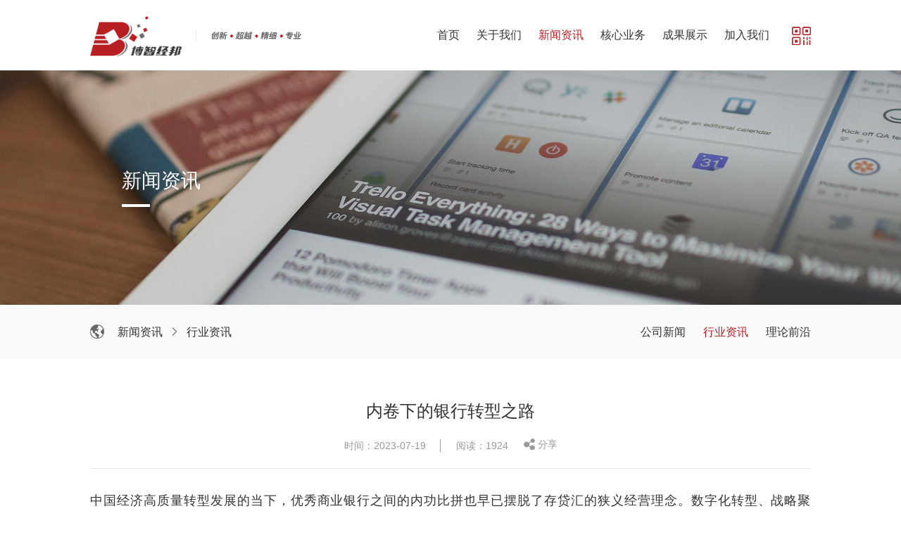

--- FILE ---
content_type: text/html; charset=UTF-8
request_url: https://www.chinabozy.com/index.php/news/detail/504.html
body_size: 9038
content:
<!DOCTYPE html>
<html lang="en">

<head>
<meta http-equiv="Content-Type" content="text/html; charset=UTF-8" />
<meta http-equiv="content-language" content="zh-CN" />
<meta name="viewport" content="width=device-width,initial-scale=1.0,user-scalable=no" />
<meta name="apple-mobile-web-app-capable" content="yes" />
<meta name="apple-mobile-web-app-status-bar-style" content="black" />
<meta name="format-detection" content="telephone=no" />
<meta name="author" content="杭州博采网络科技股份有限公司-高端网站建设-http://www.bocweb.cn" />
<meta name="renderer" content="webkit">
<meta http-equiv="X-UA-Compatible" content="IE=Edge,chrome=1">
<title>南京博智经邦企业管理咨询有限公司-南京博智经邦企业管理咨询有限公司</title>
<meta name="keywords" content="博智经邦,南京博智经邦企业管理咨询有限公司" />
<meta name="description" content="南京博智经邦企业管理咨询有限公司，是一家以银行网点规划、选址、转型咨询为核心，以银行渠道建设、厅堂管理、业务流程再造、服务标准化与提升、精准化营销、金融培训等研究为主体金融咨询机构。经过十余年的发展，博智经邦已经成为国内领先的专业金融咨询服务商。" />
<link href="https://www.chinabozy.com/bz.ico" rel="shortcut icon">
<script>
	var STATIC_URL = "https://www.chinabozy.com/web/bocweb/";
	var GLOBAL_URL = "https://www.chinabozy.com/";
	var UPLOAD_URL = "https://www.chinabozy.com/web/upload/";
	var SITE_URL   = "https://www.chinabozy.com/index.php";
</script>
<!-- PC站 -->
<link rel="stylesheet" href="https://www.chinabozy.com/web/bocweb/web/css/style.css?v=v1" type="text/css" media="screen" charset="utf-8"><link rel="stylesheet" href="https://www.chinabozy.com/web/bocweb/web/css/aos.css?v=v1" type="text/css" media="screen" charset="utf-8"><!-- <script type="text/javascript">
	 window['adaptive'].desinWidth = 640;
	 window['adaptive'].init();
</script> --></head>

<body>
<div class="head">
        <div class="content clear">
            <a href="https://www.chinabozy.com/index.php/welcome.html" class="left logo"><img src="https://www.chinabozy.com/web/bocweb/web/img/logo.png?v=v1" alt=""></a>
            <div class="title left">
                <img src="https://www.chinabozy.com/web/bocweb/web/img/bz.png?v=v1" alt="">
            </div>
            <div class="ewm right">
                <img src="https://www.chinabozy.com/web/bocweb/web/img/ewm.png?v=v1" class="ewm1">
                            <img src="https://www.chinabozy.com/web/upload/2019/08/02/15647177356953aox8q.png" class="ewm2">
                        </div>
            <ul class="right">
                <li cur="welcome">
                    <a href="https://www.chinabozy.com/index.php/welcome.html">首页</a>
                </li>
                <li cur="about">
                    <a href="https://www.chinabozy.com/index.php/about.html">关于我们</a>
                    <div class="link">
                      <a href="https://www.chinabozy.com/index.php/about.html#a1">公司简介</a>
                      <a href="https://www.chinabozy.com/index.php/about.html#a2">发展历程</a>
                      <a href="https://www.chinabozy.com/index.php/about.html#a3">品牌体系</a>
                      <a href="https://www.chinabozy.com/index.php/about.html#a4">企业文化</a>
                      <a href="https://www.chinabozy.com/index.php/about.html#a5">专家团队</a>
                      <a href="https://www.chinabozy.com/index.php/about.html#a6">合作伙伴</a>
                      <a href="https://www.chinabozy.com/index.php/about.html#a7">联系我们</a>
                    </div>
                </li>
                <li cur="news">
                    <a href="https://www.chinabozy.com/index.php/news/ctype.html">新闻资讯</a>
                    <div class="link">
                                            <a href="https://www.chinabozy.com/index.php/news/ctype/16.html">公司新闻</a>
                                            <a href="https://www.chinabozy.com/index.php/news/ctype/17.html">行业资讯</a>
                                            <a href="https://www.chinabozy.com/index.php/news/ctype/18.html">理论前沿</a>
                    
                    </div>
                </li>

                <li cur="work" class="woli">
                    <a href="https://www.chinabozy.com/index.php/work/work/20/26.html">核心业务</a>
                    <div class="wolink">
                                                                    <div class="a">
                            <a href="https://www.chinabozy.com/index.php/work/work/20.html">银行网点布局规划选址</a>
                            <div class="erlink">
                                                            <a href="https://www.chinabozy.com/index.php/work/work/20/26.html">银行网点布局规划</a>
                                                            <a href="https://www.chinabozy.com/index.php/work/work/20/27.html">银行网点选址评估</a>
                                                            <a href="https://www.chinabozy.com/index.php/work/work/20/28.html">银行网点落地选址</a>
                                                            <a href="https://www.chinabozy.com/index.php/work/work/20/29.html">银行网点内部功能优化</a>
                            
                            </div>
                        </div>
                                                                                        <div class="a">
                            <a href="https://www.chinabozy.com/index.php/work/work/21.html">“数智云”网点智能决策分析系统</a>
                            <div class="erlink">
                                                            <a href="https://www.chinabozy.com/index.php/work/work/21/31.html">系统介绍</a>
                                                            <a href="https://www.chinabozy.com/index.php/work/work/21/32.html">系统试用</a>
                            
                            </div>
                        </div>
                                                                                        <div class="a">
                            <a href="https://www.chinabozy.com/index.php/work/work/22.html">金融大数据研究中心</a>
                            <div class="erlink">
                            
                            </div>
                        </div>
                                                                                        <div class="a">
                            <a href="https://www.chinabozy.com/index.php/work/work/23.html">网点全效能诊断与竞争力提升规划</a>
                            <div class="erlink">
                                                            <a href="https://www.chinabozy.com/index.php/work/work/23/33.html">网点效能诊断与评估</a>
                                                            <a href="https://www.chinabozy.com/index.php/work/work/23/34.html">网点效能长效提升规划</a>
                            
                            </div>
                        </div>
                                                                                        <div class="a">
                            <a href="https://www.chinabozy.com/index.php/work/work/24.html">银行网点效能提升</a>
                            <div class="erlink">
                                                            <a href="https://www.chinabozy.com/index.php/work/work/24/35.html">网点服务品质提升</a>
                                                            <a href="https://www.chinabozy.com/index.php/work/work/24/36.html">网点精准化营销</a>
                                                            <a href="https://www.chinabozy.com/index.php/work/work/24/37.html">网点精细化管理</a>
                                                            <a href="https://www.chinabozy.com/index.php/work/work/24/38.html">星级（千百佳）示范网点建设</a>
                            
                            </div>
                        </div>
                                                                                            <div class="a">
                            <a href="https://www.chinabozy.com/index.php/work/class.html">专题培训</a>
                            <div class="erlink">
                                                            <a href="https://www.chinabozy.com/index.php/work/class.html">课程列表</a>
                                                            <a href="https://www.chinabozy.com/index.php/work/teacher.html">师资力量</a>
                            
                            </div>
                        </div>
                                            


                    </div>
                </li>
                <li cur="result">
                    <a href="https://www.chinabozy.com/index.php/result.html">成果展示</a>
                </li>
                <li cur="join">
                    <a href="https://www.chinabozy.com/index.php/join/join.html">加入我们</a>
                    <div class="link">
                        <a href="https://www.chinabozy.com/index.php/join/join.html">热招职位</a>
                        <a href="https://www.chinabozy.com/index.php/join/apply.html">发展空间</a>
                        <a href="https://www.chinabozy.com/index.php/join/apply/45.html">如何申请</a>
                    </div>
                </li>
            </ul>

        </div>
    </div>
    <div class="head-m">
        <a href="" class="logo left"><img src="https://www.chinabozy.com/web/bocweb/web/img/logo.png?v=v1" alt=""></a>
        <div class="menu_div">
            <span>
        <i></i>
        <i></i>
        <i></i>
      </span>
        </div>

        <ul class="m_ul">
            <li>
                <a href="https://www.chinabozy.com/index.php/welcome.html">首页</a>
            </li>
            <li>
                <a href="javascript:;">关于我们<i>+</i></a>
                <p class="p">
                  <a href="https://www.chinabozy.com/index.php/about.html#a1">公司简介</a>
                  <a href="https://www.chinabozy.com/index.php/about.html#a2">发展历程</a>
                  <a href="https://www.chinabozy.com/index.php/about.html#a3">品牌体系</a>
                  <a href="https://www.chinabozy.com/index.php/about.html#a4">企业文化</a>
                  <a href="https://www.chinabozy.com/index.php/about.html#a5">专家团队</a>
                  <a href="https://www.chinabozy.com/index.php/about.html#a6">合作伙伴</a>
                  <a href="https://www.chinabozy.com/index.php/about.html#a7">联系我们</a>
                </p>
            </li>
            <li>
                <a href="javascript:;">新闻资讯<i>+</i></a>
                <p class="p">
                                    <a href="https://www.chinabozy.com/index.php/news/ctype/16.html">公司新闻</a>
                                    <a href="https://www.chinabozy.com/index.php/news/ctype/17.html">行业资讯</a>
                                    <a href="https://www.chinabozy.com/index.php/news/ctype/18.html">理论前沿</a>
                
                </p>
            </li>
            <li>
                <a href="https://www.chinabozy.com/index.php/result.html">成果展示</a>
            </li>
            <li>
                <a href="javascript:;">核心业务<i>+</i></a>
                <div class="p">
                                                            <a href="javascript:;">银行网点布局规划选址</a>
                    <div class="lia">
                                            <a href="https://www.chinabozy.com/index.php/work/work/20/26.html">银行网点布局规划</a>
                                            <a href="https://www.chinabozy.com/index.php/work/work/20/27.html">银行网点选址评估</a>
                                            <a href="https://www.chinabozy.com/index.php/work/work/20/28.html">银行网点落地选址</a>
                                            <a href="https://www.chinabozy.com/index.php/work/work/20/29.html">银行网点内部功能优化</a>
                    
                    </div>
                                                            <a href="javascript:;">“数智云”网点智能决策分析系统</a>
                    <div class="lia">
                                            <a href="https://www.chinabozy.com/index.php/work/work/21/31.html">系统介绍</a>
                                            <a href="https://www.chinabozy.com/index.php/work/work/21/32.html">系统试用</a>
                    
                    </div>
                                                            <a href="javascript:;">金融大数据研究中心</a>
                    <div class="lia">
                    
                    </div>
                                                            <a href="javascript:;">网点全效能诊断与竞争力提升规划</a>
                    <div class="lia">
                                            <a href="https://www.chinabozy.com/index.php/work/work/23/33.html">网点效能诊断与评估</a>
                                            <a href="https://www.chinabozy.com/index.php/work/work/23/34.html">网点效能长效提升规划</a>
                    
                    </div>
                                                            <a href="javascript:;">银行网点效能提升</a>
                    <div class="lia">
                                            <a href="https://www.chinabozy.com/index.php/work/work/24/35.html">网点服务品质提升</a>
                                            <a href="https://www.chinabozy.com/index.php/work/work/24/36.html">网点精准化营销</a>
                                            <a href="https://www.chinabozy.com/index.php/work/work/24/37.html">网点精细化管理</a>
                                            <a href="https://www.chinabozy.com/index.php/work/work/24/38.html">星级（千百佳）示范网点建设</a>
                    
                    </div>
                                                            <a href="javascript:;">专题培训</a>
                    <div class="lia">
                                            <a href="https://www.chinabozy.com/index.php/work/class.html" >课程列表</a>
                                            <a href="https://www.chinabozy.com/index.php/work/teacher.html" >师资力量</a>
                    
                    </div>
                

                </div>
            </li>
            <li>
                <a href="javascript:;">加入我们<i>+</i></a>
                <p class="p">
                    <a href="https://www.chinabozy.com/index.php/join/join.html">热招职位</a>
                    <a href="https://www.chinabozy.com/index.php/join/apply.html">发展空间</a>
                    <a href="https://www.chinabozy.com/index.php/join/apply.html">如何申请</a>
                </p>
            </li>
        </ul>
    </div>
    <div class="ban" aos="fade-zoom-in">
                <img src="https://www.chinabozy.com/web/upload/2019/08/02/15647087338528h29mz.jpg" alt="">
            <div class="font" aos="fade-up">新闻资讯</div>
    </div>
    <div class="nav">
        <div class="content clear" aos="fade-left">
            <img src="https://www.chinabozy.com/web/bocweb/web/img/nav.png?v=v1" class="navs">
            <a href="https://www.chinabozy.com/index.php/news/ctype.html">新闻资讯</a>
            <img src="https://www.chinabozy.com/web/bocweb/web/img/nav2.png?v=v1" class="navc">
            <a href="https://www.chinabozy.com/index.php/news/ctype/17.html">行业资讯</a>
            <ul class="ul">
                            <li>
                    <a href="https://www.chinabozy.com/index.php/news/ctype/16.html" >公司新闻</a>
                </li>
                            <li>
                    <a href="https://www.chinabozy.com/index.php/news/ctype/17.html" class="act">行业资讯</a>
                </li>
                            <li>
                    <a href="https://www.chinabozy.com/index.php/news/ctype/18.html" >理论前沿</a>
                </li>
                        </ul>
        </div>
    </div>
    <div class="info_box content detail" aos="fade-up">
            <div class="title_div">
            <h3>内卷下的银行转型之路</h3>
            <strong>时间：2023-07-19</strong>
            <span> 阅读：1924</span>
            <em class="bdsharebuttonbox">
                <a href="#" class="bds_more" data-cmd="more">分享</a>
            </em>
        </div>
        <div class="content_div">
            <section powered-by="xiumi.us" style="margin: 0px; padding: 0px; outline: 0px; max-width: 100%; color: rgba(0, 0, 0, 0.9); letter-spacing: 0.544px; text-align: justify; white-space: normal; background-color: rgb(255, 255, 255); font-family: FZHei-B01; visibility: visible; box-sizing: border-box !important; overflow-wrap: break-word !important;"><p style="margin-top: 0px; margin-bottom: 0px; padding: 0px; outline: 0px; max-width: 100%; clear: both; min-height: 1em; visibility: visible; box-sizing: border-box !important; overflow-wrap: break-word !important;">中国经济高质量转型发展的当下，优秀商业银行之间的内功比拼也早已摆脱了存贷汇的狭义经营理念。数字化转型、战略聚焦、跨境金融、绿色金融、技术流、“一城一策”、研究赋能、专精特新、产业金融、信用下沉等领域成为各家银行持续追赶、暗暗较劲的战场。长期以来，市场对银行真实经营情况的质疑导致银行股深陷长期低估值之谜，在对未来息差压力担忧的预期下2022年上市银行估值继续大幅下跌，股份行甚至跑输区域性银行。城商行的估值阶段性高于股份行，或说明市场认可部分中小银行因地制宜、在扎根当地经济中充分挖掘自身资源优势的经营策略。当下银行竞争步入深水区，息差下行的背景下，银行如何转型发展已经成为“紧急且重要”的课题。</p><p style="text-align:center"><img src="https://mmbiz.qpic.cn/sz_mmbiz_png/QIatZ3q8xEjrkCpY9BU0kaGFzsL3lTxMSph0PiaRgAlTkpXYTXNQwaQhHc6K01YQn3nBMNEImDKmOmycPySh6Dw/640?wx_fmt=png&wxfrom=5&wx_lazy=1&wx_co=1" alt="图片"/></p></section><p><section powered-by="xiumi.us" style="margin: 0px; padding: 0px; outline: 0px; max-width: 100%; color: rgba(0, 0, 0, 0.9); font-family: system-ui, -apple-system, BlinkMacSystemFont, &quot;Helvetica Neue&quot;, &quot;PingFang SC&quot;, &quot;Hiragino Sans GB&quot;, &quot;Microsoft YaHei UI&quot;, &quot;Microsoft YaHei&quot;, Arial, sans-serif; letter-spacing: 0.544px; white-space: normal; background-color: rgb(255, 255, 255); line-height: 0; text-align: center; visibility: visible; box-sizing: border-box !important; overflow-wrap: break-word !important;"><br/></section></p><p powered-by="xiumi.us" style="margin-top: 0px; margin-bottom: 0px; padding: 0px; outline: 0px; max-width: 100%; clear: both; min-height: 1em; color: rgba(0, 0, 0, 0.9); font-family: system-ui, -apple-system, BlinkMacSystemFont, &quot;Helvetica Neue&quot;, &quot;PingFang SC&quot;, &quot;Hiragino Sans GB&quot;, &quot;Microsoft YaHei UI&quot;, &quot;Microsoft YaHei&quot;, Arial, sans-serif; letter-spacing: 0.544px; text-align: justify; white-space: normal; background-color: rgb(255, 255, 255); visibility: visible; box-sizing: border-box !important; overflow-wrap: break-word !important;"><br style="margin: 0px; padding: 0px; outline: 0px; max-width: 100%; box-sizing: border-box !important; overflow-wrap: break-word !important; visibility: visible;"/></p><p><section powered-by="xiumi.us" style="margin: 10px 0px; padding: 0px; outline: 0px; max-width: 100%; color: rgba(0, 0, 0, 0.9); font-family: system-ui, -apple-system, BlinkMacSystemFont, &quot;Helvetica Neue&quot;, &quot;PingFang SC&quot;, &quot;Hiragino Sans GB&quot;, &quot;Microsoft YaHei UI&quot;, &quot;Microsoft YaHei&quot;, Arial, sans-serif; letter-spacing: 0.544px; white-space: normal; background-color: rgb(255, 255, 255); justify-content: flex-start; display: flex; flex-flow: row nowrap; visibility: visible; box-sizing: border-box !important; overflow-wrap: break-word !important;"><section style="margin: 0px; padding: 7px 0px 0px; outline: 0px; max-width: 100%; box-sizing: border-box !important; overflow-wrap: break-word !important; display: inline-block; vertical-align: bottom; width: auto; align-self: flex-end; flex: 0 0 auto; min-width: 5%; height: auto; visibility: visible;"><section powered-by="xiumi.us" style="margin: 0px; padding: 0px; outline: 0px; max-width: 100%; box-sizing: border-box !important; overflow-wrap: break-word !important; text-align: center; justify-content: center; display: flex; flex-flow: row nowrap; visibility: visible;"><section style="margin: 0px; padding: 3px 0px 0px; outline: 0px; max-width: 100%; box-sizing: border-box !important; overflow-wrap: break-word !important; display: inline-block; width: auto; vertical-align: bottom; align-self: flex-end; flex: 0 0 auto; min-width: 5%; height: auto; visibility: visible;"><section powered-by="xiumi.us" style="margin: 0px; padding: 0px; outline: 0px; max-width: 100%; box-sizing: border-box !important; overflow-wrap: break-word !important; text-align: left; justify-content: flex-start; display: flex; flex-flow: row nowrap; visibility: visible;"><section style="margin: 0px; padding: 0px 5px 0px 0px; outline: 0px; max-width: 100%; box-sizing: border-box !important; overflow-wrap: break-word !important; display: inline-block; vertical-align: bottom; width: auto; min-width: 5%; flex: 0 0 auto; height: auto; align-self: flex-end; visibility: visible;"><section powered-by="xiumi.us" style="margin: 0px; padding: 0px; outline: 0px; max-width: 100%; box-sizing: border-box !important; overflow-wrap: break-word !important; text-align: right; visibility: visible;"><section style="margin: 0px; padding: 0px; outline: 0px; max-width: 100%; box-sizing: border-box !important; overflow-wrap: break-word !important; display: inline-block; width: 12px; height: 12px; vertical-align: top; overflow: hidden; background-color: rgb(245, 177, 63); border-top-right-radius: 90px; border-bottom-left-radius: 69px; visibility: visible;"><section powered-by="xiumi.us" style="margin: 0px; padding: 0px; outline: 0px; max-width: 100%; box-sizing: border-box !important; overflow-wrap: break-word !important; text-align: justify; visibility: visible;"><p style="margin-top: 0px; margin-bottom: 0px; padding: 0px; outline: 0px; max-width: 100%; clear: both; min-height: 1em; visibility: visible; box-sizing: border-box !important; overflow-wrap: break-word !important;"><br style="margin: 0px; padding: 0px; outline: 0px; max-width: 100%; box-sizing: border-box !important; overflow-wrap: break-word !important; visibility: visible;"/></p></section></section></section></section><section style="margin: 0px; padding: 0px; outline: 0px; max-width: 100%; box-sizing: border-box !important; overflow-wrap: break-word !important; display: inline-block; vertical-align: bottom; width: auto; align-self: flex-end; flex: 0 0 auto; min-width: 5%; height: auto; visibility: visible;"><section powered-by="xiumi.us" style="margin: 0px; padding: 0px; outline: 0px; max-width: 100%; box-sizing: border-box !important; overflow-wrap: break-word !important; transform: perspective(0px); transform-style: flat; visibility: visible;"><section style="margin: 0px; padding: 0px; outline: 0px; max-width: 100%; box-sizing: border-box !important; overflow-wrap: break-word !important; text-align: right; transform: rotateY(180deg); visibility: visible;"><section style="margin: 0px; padding: 0px; outline: 0px; max-width: 100%; box-sizing: border-box !important; overflow-wrap: break-word !important; display: inline-block; width: 16px; height: 16px; vertical-align: top; overflow: hidden; background-color: rgb(59, 140, 109); border-top-right-radius: 90px; border-bottom-left-radius: 69px; visibility: visible;"><section powered-by="xiumi.us" style="margin: 0px; padding: 0px; outline: 0px; max-width: 100%; box-sizing: border-box !important; overflow-wrap: break-word !important; text-align: justify; visibility: visible;"><p style="margin-top: 0px; margin-bottom: 0px; padding: 0px; outline: 0px; max-width: 100%; clear: both; min-height: 1em; visibility: visible; box-sizing: border-box !important; overflow-wrap: break-word !important;"><br style="margin: 0px; padding: 0px; outline: 0px; max-width: 100%; box-sizing: border-box !important; overflow-wrap: break-word !important; visibility: visible;"/></p></section></section></section></section></section></section><section powered-by="xiumi.us" style="margin: 0px; padding: 0px; outline: 0px; max-width: 100%; box-sizing: border-box !important; overflow-wrap: break-word !important; transform: rotateZ(90deg); visibility: visible;"><section style="margin: -10px 0px 20px; padding: 0px; outline: 0px; max-width: 100%; box-sizing: border-box !important; overflow-wrap: break-word !important; visibility: visible;"><section style="margin: 0px; padding: 0px; outline: 0px; max-width: 100%; box-sizing: border-box !important; overflow-wrap: break-word !important; background-color: rgb(59, 140, 109); height: 1px; visibility: visible;"><svg viewbox="0 0 1 1" style="float: left; line-height: 0; width: 0px; vertical-align: top; visibility: visible;"></svg></section></section></section></section></section></section><section style="margin: 0px; padding: 0px 0px 0px 13px; outline: 0px; max-width: 100%; box-sizing: border-box !important; overflow-wrap: break-word !important; display: inline-block; vertical-align: bottom; width: auto; min-width: 5%; flex: 0 0 auto; height: auto; align-self: flex-end; visibility: visible;"><section powered-by="xiumi.us" style="margin: 0px; padding: 0px; outline: 0px; max-width: 100%; box-sizing: border-box !important; overflow-wrap: break-word !important; text-align: justify; font-size: 18px; font-family: FZHei-B01; visibility: visible;"><p style="margin-top: 0px; margin-bottom: 0px; padding: 0px; outline: 0px; max-width: 100%; clear: both; min-height: 1em; visibility: visible; box-sizing: border-box !important; overflow-wrap: break-word !important;"><strong style="margin: 0px; padding: 0px; outline: 0px; max-width: 100%; box-sizing: border-box !important; overflow-wrap: break-word !important; visibility: visible;">站在地方发展的高度综合施测</strong></p></section><section powered-by="xiumi.us" style="margin: 1px 0px 8px; padding: 0px; outline: 0px; max-width: 100%; box-sizing: border-box !important; overflow-wrap: break-word !important; visibility: visible;"><section style="margin: 0px; padding: 0px; outline: 0px; max-width: 100%; box-sizing: border-box !important; overflow-wrap: break-word !important; background-color: rgb(59, 140, 109); height: 3px; visibility: visible;"><svg viewbox="0 0 1 1" style="float: left; line-height: 0; width: 0px; vertical-align: top; visibility: visible;"></svg></section></section></section></section><section powered-by="xiumi.us" style="margin: 0px; padding: 0px; outline: 0px; max-width: 100%; color: rgba(0, 0, 0, 0.9); letter-spacing: 0.544px; text-align: justify; white-space: normal; background-color: rgb(255, 255, 255); font-family: FZHei-B01; visibility: visible; box-sizing: border-box !important; overflow-wrap: break-word !important;"><p style="margin-top: 0px; margin-bottom: 0px; padding: 0px; outline: 0px; max-width: 100%; clear: both; min-height: 1em; visibility: visible; box-sizing: border-box !important; overflow-wrap: break-word !important;">部分银行结合区域经济发展特点、区位优势、区域重点产业发展情况等，把握国家重大战略及地方发展规划等带来的发展机遇，例如成渝地区双城经济圈、中西部发展的政策高地亦助推了成都银行、重庆银行、长沙银行等中西部区域金融机构这两年的快速发展。地方经济的活力表现是中小银行业务开展情况的重要变量，尤其是区域经济的毛细血管——小微企业，而银行亦在探索小微中逐步走出差异化道路，例如杭银的小微金融信贷工厂、重银普惠小微金融服务特色子品牌“鏸渝金服”、民生银行以战略客户为支点绕“点、链、圈、区”搭建小微客户主办行综合服务体系。</p><p style="text-align:center"><img src="https://mmbiz.qpic.cn/sz_mmbiz_png/QIatZ3q8xEjrkCpY9BU0kaGFzsL3lTxMiavL3XtibxlzEmk7Xibpn93qSHicIX1lXhWayjSyEtDTIkcicVJSSiab8s7Q/640?wx_fmt=png&wxfrom=5&wx_lazy=1&wx_co=1" alt="图片"/></p></section><section powered-by="xiumi.us" style="margin: 0px; padding: 0px; outline: 0px; max-width: 100%; color: rgba(0, 0, 0, 0.9); font-family: system-ui, -apple-system, BlinkMacSystemFont, &quot;Helvetica Neue&quot;, &quot;PingFang SC&quot;, &quot;Hiragino Sans GB&quot;, &quot;Microsoft YaHei UI&quot;, &quot;Microsoft YaHei&quot;, Arial, sans-serif; letter-spacing: 0.544px; white-space: normal; background-color: rgb(255, 255, 255); line-height: 0; text-align: center; box-sizing: border-box !important; overflow-wrap: break-word !important;"><section style="margin: 0px; padding: 0px; outline: 0px; max-width: 100%; box-sizing: border-box !important; overflow-wrap: break-word !important; vertical-align: middle; display: inline-block; line-height: 0;"></section></section></p><p><section powered-by="xiumi.us" style="margin: 10px 0px; padding: 0px; outline: 0px; max-width: 100%; color: rgba(0, 0, 0, 0.9); font-family: system-ui, -apple-system, BlinkMacSystemFont, &quot;Helvetica Neue&quot;, &quot;PingFang SC&quot;, &quot;Hiragino Sans GB&quot;, &quot;Microsoft YaHei UI&quot;, &quot;Microsoft YaHei&quot;, Arial, sans-serif; letter-spacing: 0.544px; white-space: normal; background-color: rgb(255, 255, 255); justify-content: flex-start; display: flex; flex-flow: row nowrap; box-sizing: border-box !important; overflow-wrap: break-word !important;"><section style="margin: 0px; padding: 7px 0px 0px; outline: 0px; max-width: 100%; box-sizing: border-box !important; overflow-wrap: break-word !important; display: inline-block; vertical-align: bottom; width: auto; align-self: flex-end; flex: 0 0 auto; min-width: 5%; height: auto;"><section powered-by="xiumi.us" style="margin: 0px; padding: 0px; outline: 0px; max-width: 100%; box-sizing: border-box !important; overflow-wrap: break-word !important; text-align: center; justify-content: center; display: flex; flex-flow: row nowrap;"><section style="margin: 0px; padding: 3px 0px 0px; outline: 0px; max-width: 100%; box-sizing: border-box !important; overflow-wrap: break-word !important; display: inline-block; width: auto; vertical-align: bottom; align-self: flex-end; flex: 0 0 auto; min-width: 5%; height: auto;"><section powered-by="xiumi.us" style="margin: 0px; padding: 0px; outline: 0px; max-width: 100%; box-sizing: border-box !important; overflow-wrap: break-word !important; text-align: left; justify-content: flex-start; display: flex; flex-flow: row nowrap;"><section style="margin: 0px; padding: 0px 5px 0px 0px; outline: 0px; max-width: 100%; box-sizing: border-box !important; overflow-wrap: break-word !important; display: inline-block; vertical-align: bottom; width: auto; min-width: 5%; flex: 0 0 auto; height: auto; align-self: flex-end;"><section powered-by="xiumi.us" style="margin: 0px; padding: 0px; outline: 0px; max-width: 100%; box-sizing: border-box !important; overflow-wrap: break-word !important; text-align: right;"><section style="margin: 0px; padding: 0px; outline: 0px; max-width: 100%; box-sizing: border-box !important; overflow-wrap: break-word !important; display: inline-block; width: 12px; height: 12px; vertical-align: top; overflow: hidden; background-color: rgb(245, 177, 63); border-top-right-radius: 90px; border-bottom-left-radius: 69px;"><section powered-by="xiumi.us" style="margin: 0px; padding: 0px; outline: 0px; max-width: 100%; box-sizing: border-box !important; overflow-wrap: break-word !important; text-align: justify;"><p style="margin-top: 0px; margin-bottom: 0px; padding: 0px; outline: 0px; max-width: 100%; clear: both; min-height: 1em; box-sizing: border-box !important; overflow-wrap: break-word !important;"><br style="margin: 0px; padding: 0px; outline: 0px; max-width: 100%; box-sizing: border-box !important; overflow-wrap: break-word !important;"/></p></section></section></section></section><section style="margin: 0px; padding: 0px; outline: 0px; max-width: 100%; box-sizing: border-box !important; overflow-wrap: break-word !important; display: inline-block; vertical-align: bottom; width: auto; align-self: flex-end; flex: 0 0 auto; min-width: 5%; height: auto;"><section powered-by="xiumi.us" style="margin: 0px; padding: 0px; outline: 0px; max-width: 100%; box-sizing: border-box !important; overflow-wrap: break-word !important; transform: perspective(0px); transform-style: flat;"><section style="margin: 0px; padding: 0px; outline: 0px; max-width: 100%; box-sizing: border-box !important; overflow-wrap: break-word !important; text-align: right; transform: rotateY(180deg);"><section style="margin: 0px; padding: 0px; outline: 0px; max-width: 100%; box-sizing: border-box !important; overflow-wrap: break-word !important; display: inline-block; width: 16px; height: 16px; vertical-align: top; overflow: hidden; background-color: rgb(59, 140, 109); border-top-right-radius: 90px; border-bottom-left-radius: 69px;"><section powered-by="xiumi.us" style="margin: 0px; padding: 0px; outline: 0px; max-width: 100%; box-sizing: border-box !important; overflow-wrap: break-word !important; text-align: justify;"><p style="margin-top: 0px; margin-bottom: 0px; padding: 0px; outline: 0px; max-width: 100%; clear: both; min-height: 1em; box-sizing: border-box !important; overflow-wrap: break-word !important;"><br style="margin: 0px; padding: 0px; outline: 0px; max-width: 100%; box-sizing: border-box !important; overflow-wrap: break-word !important;"/></p></section></section></section></section></section></section><section powered-by="xiumi.us" style="margin: 0px; padding: 0px; outline: 0px; max-width: 100%; box-sizing: border-box !important; overflow-wrap: break-word !important; transform: rotateZ(90deg);"><section style="margin: -10px 0px 20px; padding: 0px; outline: 0px; max-width: 100%; box-sizing: border-box !important; overflow-wrap: break-word !important;"><section style="margin: 0px; padding: 0px; outline: 0px; max-width: 100%; box-sizing: border-box !important; overflow-wrap: break-word !important; background-color: rgb(59, 140, 109); height: 1px;"><svg viewbox="0 0 1 1" style="float:left;line-height:0;width:0;vertical-align:top;"></svg></section></section></section></section></section></section><section style="margin: 0px; padding: 0px 0px 0px 13px; outline: 0px; max-width: 100%; box-sizing: border-box !important; overflow-wrap: break-word !important; display: inline-block; vertical-align: bottom; width: auto; min-width: 5%; flex: 0 0 auto; height: auto; align-self: flex-end;"><section powered-by="xiumi.us" style="margin: 0px; padding: 0px; outline: 0px; max-width: 100%; box-sizing: border-box !important; overflow-wrap: break-word !important; text-align: justify; font-size: 18px; font-family: FZHei-B01;"><p style="margin-top: 0px; margin-bottom: 0px; padding: 0px; outline: 0px; max-width: 100%; clear: both; min-height: 1em; box-sizing: border-box !important; overflow-wrap: break-word !important;"><strong style="margin: 0px; padding: 0px; outline: 0px; max-width: 100%; box-sizing: border-box !important; overflow-wrap: break-word !important;">金融科技助力乡村振兴</strong></p></section><section powered-by="xiumi.us" style="margin: 1px 0px 8px; padding: 0px; outline: 0px; max-width: 100%; box-sizing: border-box !important; overflow-wrap: break-word !important;"><section style="margin: 0px; padding: 0px; outline: 0px; max-width: 100%; box-sizing: border-box !important; overflow-wrap: break-word !important; background-color: rgb(59, 140, 109); height: 3px;"><svg viewbox="0 0 1 1" style="float:left;line-height:0;width:0;vertical-align:top;"></svg></section></section></section></section><section powered-by="xiumi.us" style="margin: 0px; padding: 0px; outline: 0px; max-width: 100%; color: rgba(0, 0, 0, 0.9); letter-spacing: 0.544px; text-align: justify; white-space: normal; background-color: rgb(255, 255, 255); font-family: FZHei-B01; box-sizing: border-box !important; overflow-wrap: break-word !important;"><p style="margin-top: 0px; margin-bottom: 0px; padding: 0px; outline: 0px; max-width: 100%; clear: both; min-height: 1em; box-sizing: border-box !important; overflow-wrap: break-word !important;"><span style="margin: 0px; padding: 0px; outline: 0px; max-width: 100%; box-sizing: border-box !important; overflow-wrap: break-word !important; letter-spacing: 0.034em;">邮储银行建立“三农”数据综合服务</span><span style="margin: 0px; padding: 0px; outline: 0px; max-width: 100%; box-sizing: border-box !important; overflow-wrap: break-word !important; letter-spacing: 0.034em;">体系，研发“农村金融服务画像”数据产品，针对46万个行政村开展精准画像，全面刻画农村“村容村貌”，加快推进农村信用体系建设，改善“对农村发展情况不了解”的问题，已评定信用村38.35万个，信用户超千万户。</span></p><p style="margin-top: 0px; margin-bottom: 0px; padding: 0px; outline: 0px; max-width: 100%; clear: both; min-height: 1em; box-sizing: border-box !important; overflow-wrap: break-word !important;"><span style="margin: 0px; padding: 0px; outline: 0px; max-width: 100%; box-sizing: border-box !important; overflow-wrap: break-word !important; letter-spacing: 0.034em;"><br/></span></p><p style="margin-top: 0px; margin-bottom: 0px; padding: 0px; outline: 0px; max-width: 100%; clear: both; min-height: 1em; box-sizing: border-box !important; overflow-wrap: break-word !important;"><span style="margin: 0px; padding: 0px; outline: 0px; max-width: 100%; box-sizing: border-box !important; overflow-wrap: break-word !important; letter-spacing: 0.034em;"><br style="margin: 0px; padding: 0px; outline: 0px; max-width: 100%; box-sizing: border-box !important; overflow-wrap: break-word !important;"/></span></p></section><section powered-by="xiumi.us" style="margin: 10px 0px; padding: 0px; outline: 0px; max-width: 100%; color: rgba(0, 0, 0, 0.9); font-family: system-ui, -apple-system, BlinkMacSystemFont, &quot;Helvetica Neue&quot;, &quot;PingFang SC&quot;, &quot;Hiragino Sans GB&quot;, &quot;Microsoft YaHei UI&quot;, &quot;Microsoft YaHei&quot;, Arial, sans-serif; letter-spacing: 0.544px; white-space: normal; background-color: rgb(255, 255, 255); justify-content: flex-start; display: flex; flex-flow: row nowrap; box-sizing: border-box !important; overflow-wrap: break-word !important;"><section style="margin: 0px; padding: 7px 0px 0px; outline: 0px; max-width: 100%; box-sizing: border-box !important; overflow-wrap: break-word !important; display: inline-block; vertical-align: bottom; width: auto; align-self: flex-end; flex: 0 0 auto; min-width: 5%; height: auto;"><section powered-by="xiumi.us" style="margin: 0px; padding: 0px; outline: 0px; max-width: 100%; box-sizing: border-box !important; overflow-wrap: break-word !important; text-align: center; justify-content: center; display: flex; flex-flow: row nowrap;"><section style="margin: 0px; padding: 3px 0px 0px; outline: 0px; max-width: 100%; box-sizing: border-box !important; overflow-wrap: break-word !important; display: inline-block; width: auto; vertical-align: bottom; align-self: flex-end; flex: 0 0 auto; min-width: 5%; height: auto;"><section powered-by="xiumi.us" style="margin: 0px; padding: 0px; outline: 0px; max-width: 100%; box-sizing: border-box !important; overflow-wrap: break-word !important; text-align: left; justify-content: flex-start; display: flex; flex-flow: row nowrap;"><section style="margin: 0px; padding: 0px 5px 0px 0px; outline: 0px; max-width: 100%; box-sizing: border-box !important; overflow-wrap: break-word !important; display: inline-block; vertical-align: bottom; width: auto; min-width: 5%; flex: 0 0 auto; height: auto; align-self: flex-end;"><section powered-by="xiumi.us" style="margin: 0px; padding: 0px; outline: 0px; max-width: 100%; box-sizing: border-box !important; overflow-wrap: break-word !important; text-align: right;"><section style="margin: 0px; padding: 0px; outline: 0px; max-width: 100%; box-sizing: border-box !important; overflow-wrap: break-word !important; display: inline-block; width: 12px; height: 12px; vertical-align: top; overflow: hidden; background-color: rgb(245, 177, 63); border-top-right-radius: 90px; border-bottom-left-radius: 69px;"><section powered-by="xiumi.us" style="margin: 0px; padding: 0px; outline: 0px; max-width: 100%; box-sizing: border-box !important; overflow-wrap: break-word !important; text-align: justify;"><p style="margin-top: 0px; margin-bottom: 0px; padding: 0px; outline: 0px; max-width: 100%; clear: both; min-height: 1em; box-sizing: border-box !important; overflow-wrap: break-word !important;"><br style="margin: 0px; padding: 0px; outline: 0px; max-width: 100%; box-sizing: border-box !important; overflow-wrap: break-word !important;"/></p></section></section></section></section><section style="margin: 0px; padding: 0px; outline: 0px; max-width: 100%; box-sizing: border-box !important; overflow-wrap: break-word !important; display: inline-block; vertical-align: bottom; width: auto; align-self: flex-end; flex: 0 0 auto; min-width: 5%; height: auto;"><section powered-by="xiumi.us" style="margin: 0px; padding: 0px; outline: 0px; max-width: 100%; box-sizing: border-box !important; overflow-wrap: break-word !important; transform: perspective(0px); transform-style: flat;"><section style="margin: 0px; padding: 0px; outline: 0px; max-width: 100%; box-sizing: border-box !important; overflow-wrap: break-word !important; text-align: right; transform: rotateY(180deg);"><section style="margin: 0px; padding: 0px; outline: 0px; max-width: 100%; box-sizing: border-box !important; overflow-wrap: break-word !important; display: inline-block; width: 16px; height: 16px; vertical-align: top; overflow: hidden; background-color: rgb(59, 140, 109); border-top-right-radius: 90px; border-bottom-left-radius: 69px;"><section powered-by="xiumi.us" style="margin: 0px; padding: 0px; outline: 0px; max-width: 100%; box-sizing: border-box !important; overflow-wrap: break-word !important; text-align: justify;"><p style="margin-top: 0px; margin-bottom: 0px; padding: 0px; outline: 0px; max-width: 100%; clear: both; min-height: 1em; box-sizing: border-box !important; overflow-wrap: break-word !important;"><br style="margin: 0px; padding: 0px; outline: 0px; max-width: 100%; box-sizing: border-box !important; overflow-wrap: break-word !important;"/></p></section></section></section></section></section></section><section powered-by="xiumi.us" style="margin: 0px; padding: 0px; outline: 0px; max-width: 100%; box-sizing: border-box !important; overflow-wrap: break-word !important; transform: rotateZ(90deg);"><section style="margin: -10px 0px 20px; padding: 0px; outline: 0px; max-width: 100%; box-sizing: border-box !important; overflow-wrap: break-word !important;"><section style="margin: 0px; padding: 0px; outline: 0px; max-width: 100%; box-sizing: border-box !important; overflow-wrap: break-word !important; background-color: rgb(59, 140, 109); height: 1px;"><svg viewbox="0 0 1 1" style="float:left;line-height:0;width:0;vertical-align:top;"></svg></section></section></section></section></section></section><section style="margin: 0px; padding: 0px 0px 0px 13px; outline: 0px; max-width: 100%; box-sizing: border-box !important; overflow-wrap: break-word !important; display: inline-block; vertical-align: bottom; width: auto; min-width: 5%; flex: 0 0 auto; height: auto; align-self: flex-end;"><section powered-by="xiumi.us" style="margin: 0px; padding: 0px; outline: 0px; max-width: 100%; box-sizing: border-box !important; overflow-wrap: break-word !important; text-align: justify; font-size: 18px; font-family: FZHei-B01;"><p style="margin-top: 0px; margin-bottom: 0px; padding: 0px; outline: 0px; max-width: 100%; clear: both; min-height: 1em; box-sizing: border-box !important; overflow-wrap: break-word !important;"><strong style="margin: 0px; padding: 0px; outline: 0px; max-width: 100%; box-sizing: border-box !important; overflow-wrap: break-word !important;">加快推进智慧政务场景建设</strong></p></section><section powered-by="xiumi.us" style="margin: 1px 0px 8px; padding: 0px; outline: 0px; max-width: 100%; box-sizing: border-box !important; overflow-wrap: break-word !important;"><section style="margin: 0px; padding: 0px; outline: 0px; max-width: 100%; box-sizing: border-box !important; overflow-wrap: break-word !important; background-color: rgb(59, 140, 109); height: 3px;"><svg viewbox="0 0 1 1" style="float:left;line-height:0;width:0;vertical-align:top;"></svg></section></section></section></section><section powered-by="xiumi.us" style="margin: 0px; padding: 0px; outline: 0px; max-width: 100%; color: rgba(0, 0, 0, 0.9); letter-spacing: 0.544px; text-align: justify; white-space: normal; background-color: rgb(255, 255, 255); font-family: FZHei-B01; box-sizing: border-box !important; overflow-wrap: break-word !important;"><p style="margin-top: 0px; margin-bottom: 0px; padding: 0px; outline: 0px; max-width: 100%; clear: both; min-height: 1em; box-sizing: border-box !important; overflow-wrap: break-word !important;">农行中央财政预算管理一体化建设相关平台在代理银行中首家通过财政部验收，建设银行37家分行全部开放网点STM（智慧柜员机）可提供税务、社保、教育、交通等8,000余项政务服务业务的办理。交通银行“交政通”服务，打造百姓身边的“政务办事大厅”，已有1,826个营业网点上线了地方政务服务事项，长三角地区分行及广东省分行实现网点全覆盖，网点覆盖率 64.3%。</p><p style="margin-top: 0px; margin-bottom: 0px; padding: 0px; outline: 0px; max-width: 100%; clear: both; min-height: 1em; box-sizing: border-box !important; overflow-wrap: break-word !important;"><br style="margin: 0px; padding: 0px; outline: 0px; max-width: 100%; box-sizing: border-box !important; overflow-wrap: break-word !important;"/></p></section><section powered-by="xiumi.us" style="margin: 0px; padding: 0px; outline: 0px; max-width: 100%; color: rgba(0, 0, 0, 0.9); font-family: system-ui, -apple-system, BlinkMacSystemFont, &quot;Helvetica Neue&quot;, &quot;PingFang SC&quot;, &quot;Hiragino Sans GB&quot;, &quot;Microsoft YaHei UI&quot;, &quot;Microsoft YaHei&quot;, Arial, sans-serif; letter-spacing: 0.544px; white-space: normal; background-color: rgb(255, 255, 255); line-height: 0; text-align: center; box-sizing: border-box !important; overflow-wrap: break-word !important;"><img src="https://mmbiz.qpic.cn/sz_mmbiz_png/QIatZ3q8xEjrkCpY9BU0kaGFzsL3lTxMDkJyHoQez7mY0TPBrXfMJHn3cmHSwcPzAg6EPTJKibA9IgS3kaRkApw/640?wx_fmt=png&wxfrom=5&wx_lazy=1&wx_co=1" alt="图片"/></section></p><p powered-by="xiumi.us" style="margin-top: 0px; margin-bottom: 0px; padding: 0px; outline: 0px; max-width: 100%; clear: both; min-height: 1em; color: rgba(0, 0, 0, 0.9); font-family: system-ui, -apple-system, BlinkMacSystemFont, &quot;Helvetica Neue&quot;, &quot;PingFang SC&quot;, &quot;Hiragino Sans GB&quot;, &quot;Microsoft YaHei UI&quot;, &quot;Microsoft YaHei&quot;, Arial, sans-serif; letter-spacing: 0.544px; text-align: justify; white-space: normal; background-color: rgb(255, 255, 255); box-sizing: border-box !important; overflow-wrap: break-word !important;"><br style="margin: 0px; padding: 0px; outline: 0px; max-width: 100%; box-sizing: border-box !important; overflow-wrap: break-word !important;"/></p><p><section powered-by="xiumi.us" style="margin: 10px 0px; padding: 0px; outline: 0px; max-width: 100%; color: rgba(0, 0, 0, 0.9); font-family: system-ui, -apple-system, BlinkMacSystemFont, &quot;Helvetica Neue&quot;, &quot;PingFang SC&quot;, &quot;Hiragino Sans GB&quot;, &quot;Microsoft YaHei UI&quot;, &quot;Microsoft YaHei&quot;, Arial, sans-serif; letter-spacing: 0.544px; white-space: normal; background-color: rgb(255, 255, 255); justify-content: flex-start; display: flex; flex-flow: row nowrap; box-sizing: border-box !important; overflow-wrap: break-word !important;"><section style="margin: 0px; padding: 7px 0px 0px; outline: 0px; max-width: 100%; box-sizing: border-box !important; overflow-wrap: break-word !important; display: inline-block; vertical-align: bottom; width: auto; align-self: flex-end; flex: 0 0 auto; min-width: 5%; height: auto;"><section powered-by="xiumi.us" style="margin: 0px; padding: 0px; outline: 0px; max-width: 100%; box-sizing: border-box !important; overflow-wrap: break-word !important; text-align: center; justify-content: center; display: flex; flex-flow: row nowrap;"><section style="margin: 0px; padding: 3px 0px 0px; outline: 0px; max-width: 100%; box-sizing: border-box !important; overflow-wrap: break-word !important; display: inline-block; width: auto; vertical-align: bottom; align-self: flex-end; flex: 0 0 auto; min-width: 5%; height: auto;"><section powered-by="xiumi.us" style="margin: 0px; padding: 0px; outline: 0px; max-width: 100%; box-sizing: border-box !important; overflow-wrap: break-word !important; text-align: left; justify-content: flex-start; display: flex; flex-flow: row nowrap;"><section style="margin: 0px; padding: 0px 5px 0px 0px; outline: 0px; max-width: 100%; box-sizing: border-box !important; overflow-wrap: break-word !important; display: inline-block; vertical-align: bottom; width: auto; min-width: 5%; flex: 0 0 auto; height: auto; align-self: flex-end;"><section powered-by="xiumi.us" style="margin: 0px; padding: 0px; outline: 0px; max-width: 100%; box-sizing: border-box !important; overflow-wrap: break-word !important; text-align: right;"><section style="margin: 0px; padding: 0px; outline: 0px; max-width: 100%; box-sizing: border-box !important; overflow-wrap: break-word !important; display: inline-block; width: 12px; height: 12px; vertical-align: top; overflow: hidden; background-color: rgb(245, 177, 63); border-top-right-radius: 90px; border-bottom-left-radius: 69px;"><section powered-by="xiumi.us" style="margin: 0px; padding: 0px; outline: 0px; max-width: 100%; box-sizing: border-box !important; overflow-wrap: break-word !important; text-align: justify;"><p style="margin-top: 0px; margin-bottom: 0px; padding: 0px; outline: 0px; max-width: 100%; clear: both; min-height: 1em; box-sizing: border-box !important; overflow-wrap: break-word !important;"><br style="margin: 0px; padding: 0px; outline: 0px; max-width: 100%; box-sizing: border-box !important; overflow-wrap: break-word !important;"/></p></section></section></section></section><section style="margin: 0px; padding: 0px; outline: 0px; max-width: 100%; box-sizing: border-box !important; overflow-wrap: break-word !important; display: inline-block; vertical-align: bottom; width: auto; align-self: flex-end; flex: 0 0 auto; min-width: 5%; height: auto;"><section powered-by="xiumi.us" style="margin: 0px; padding: 0px; outline: 0px; max-width: 100%; box-sizing: border-box !important; overflow-wrap: break-word !important; transform: perspective(0px); transform-style: flat;"><section style="margin: 0px; padding: 0px; outline: 0px; max-width: 100%; box-sizing: border-box !important; overflow-wrap: break-word !important; text-align: right; transform: rotateY(180deg);"><section style="margin: 0px; padding: 0px; outline: 0px; max-width: 100%; box-sizing: border-box !important; overflow-wrap: break-word !important; display: inline-block; width: 16px; height: 16px; vertical-align: top; overflow: hidden; background-color: rgb(59, 140, 109); border-top-right-radius: 90px; border-bottom-left-radius: 69px;"><section powered-by="xiumi.us" style="margin: 0px; padding: 0px; outline: 0px; max-width: 100%; box-sizing: border-box !important; overflow-wrap: break-word !important; text-align: justify;"><p style="margin-top: 0px; margin-bottom: 0px; padding: 0px; outline: 0px; max-width: 100%; clear: both; min-height: 1em; box-sizing: border-box !important; overflow-wrap: break-word !important;"><br style="margin: 0px; padding: 0px; outline: 0px; max-width: 100%; box-sizing: border-box !important; overflow-wrap: break-word !important;"/></p></section></section></section></section></section></section><section powered-by="xiumi.us" style="margin: 0px; padding: 0px; outline: 0px; max-width: 100%; box-sizing: border-box !important; overflow-wrap: break-word !important; transform: rotateZ(90deg);"><section style="margin: -10px 0px 20px; padding: 0px; outline: 0px; max-width: 100%; box-sizing: border-box !important; overflow-wrap: break-word !important;"><section style="margin: 0px; padding: 0px; outline: 0px; max-width: 100%; box-sizing: border-box !important; overflow-wrap: break-word !important; background-color: rgb(59, 140, 109); height: 1px;"><svg viewbox="0 0 1 1" style="float:left;line-height:0;width:0;vertical-align:top;"></svg></section></section></section></section></section></section><section style="margin: 0px; padding: 0px 0px 0px 13px; outline: 0px; max-width: 100%; box-sizing: border-box !important; overflow-wrap: break-word !important; display: inline-block; vertical-align: bottom; width: auto; min-width: 5%; flex: 0 0 auto; height: auto; align-self: flex-end;"><section powered-by="xiumi.us" style="margin: 0px; padding: 0px; outline: 0px; max-width: 100%; box-sizing: border-box !important; overflow-wrap: break-word !important; text-align: justify; font-size: 18px; font-family: FZHei-B01;"><p style="margin-top: 0px; margin-bottom: 0px; padding: 0px; outline: 0px; max-width: 100%; clear: both; min-height: 1em; box-sizing: border-box !important; overflow-wrap: break-word !important;"><strong style="margin: 0px; padding: 0px; outline: 0px; max-width: 100%; box-sizing: border-box !important; overflow-wrap: break-word !important;">运用数字技术拓展跨行业金融生态</strong></p></section><section powered-by="xiumi.us" style="margin: 1px 0px 8px; padding: 0px; outline: 0px; max-width: 100%; box-sizing: border-box !important; overflow-wrap: break-word !important;"><section style="margin: 0px; padding: 0px; outline: 0px; max-width: 100%; box-sizing: border-box !important; overflow-wrap: break-word !important; background-color: rgb(59, 140, 109); height: 3px;"><svg viewbox="0 0 1 1" style="float:left;line-height:0;width:0;vertical-align:top;"></svg></section></section></section></section><section powered-by="xiumi.us" style="margin: 0px; padding: 0px; outline: 0px; max-width: 100%; color: rgba(0, 0, 0, 0.9); letter-spacing: 0.544px; text-align: justify; white-space: normal; background-color: rgb(255, 255, 255); font-family: FZHei-B01; box-sizing: border-box !important; overflow-wrap: break-word !important;"><p style="margin-top: 0px; margin-bottom: 0px; padding: 0px; outline: 0px; max-width: 100%; clear: both; min-height: 1em; box-sizing: border-box !important; overflow-wrap: break-word !important;">兴业银行深化与淘宝、京东等多家互联网头部平台的信用卡营销合作，加快汽车金融新赛道布局，加大与蔚来、极氪、高合等汽车厂商和经销商的合作力度，开展线上直播、线下试驾、节日感恩回馈等系列营销活动。</p><p style="margin-top: 0px; margin-bottom: 0px; padding: 0px; outline: 0px; max-width: 100%; clear: both; min-height: 1em; box-sizing: border-box !important; overflow-wrap: break-word !important;"><br style="margin: 0px; padding: 0px; outline: 0px; max-width: 100%; box-sizing: border-box !important; overflow-wrap: break-word !important;"/></p></section><section powered-by="xiumi.us" style="margin: 10px 0px; padding: 0px; outline: 0px; max-width: 100%; color: rgba(0, 0, 0, 0.9); font-family: system-ui, -apple-system, BlinkMacSystemFont, &quot;Helvetica Neue&quot;, &quot;PingFang SC&quot;, &quot;Hiragino Sans GB&quot;, &quot;Microsoft YaHei UI&quot;, &quot;Microsoft YaHei&quot;, Arial, sans-serif; letter-spacing: 0.544px; white-space: normal; background-color: rgb(255, 255, 255); justify-content: flex-start; display: flex; flex-flow: row nowrap; box-sizing: border-box !important; overflow-wrap: break-word !important;"><section style="margin: 0px; padding: 7px 0px 0px; outline: 0px; max-width: 100%; box-sizing: border-box !important; overflow-wrap: break-word !important; display: inline-block; vertical-align: bottom; width: auto; align-self: flex-end; flex: 0 0 auto; min-width: 5%; height: auto;"><section powered-by="xiumi.us" style="margin: 0px; padding: 0px; outline: 0px; max-width: 100%; box-sizing: border-box !important; overflow-wrap: break-word !important; text-align: center; justify-content: center; display: flex; flex-flow: row nowrap;"><section style="margin: 0px; padding: 3px 0px 0px; outline: 0px; max-width: 100%; box-sizing: border-box !important; overflow-wrap: break-word !important; display: inline-block; width: auto; vertical-align: bottom; align-self: flex-end; flex: 0 0 auto; min-width: 5%; height: auto;"><section powered-by="xiumi.us" style="margin: 0px; padding: 0px; outline: 0px; max-width: 100%; box-sizing: border-box !important; overflow-wrap: break-word !important; text-align: left; justify-content: flex-start; display: flex; flex-flow: row nowrap;"><section style="margin: 0px; padding: 0px 5px 0px 0px; outline: 0px; max-width: 100%; box-sizing: border-box !important; overflow-wrap: break-word !important; display: inline-block; vertical-align: bottom; width: auto; min-width: 5%; flex: 0 0 auto; height: auto; align-self: flex-end;"><section powered-by="xiumi.us" style="margin: 0px; padding: 0px; outline: 0px; max-width: 100%; box-sizing: border-box !important; overflow-wrap: break-word !important; text-align: right;"><section style="margin: 0px; padding: 0px; outline: 0px; max-width: 100%; box-sizing: border-box !important; overflow-wrap: break-word !important; display: inline-block; width: 12px; height: 12px; vertical-align: top; overflow: hidden; background-color: rgb(245, 177, 63); border-top-right-radius: 90px; border-bottom-left-radius: 69px;"><section powered-by="xiumi.us" style="margin: 0px; padding: 0px; outline: 0px; max-width: 100%; box-sizing: border-box !important; overflow-wrap: break-word !important; text-align: justify;"><p style="margin-top: 0px; margin-bottom: 0px; padding: 0px; outline: 0px; max-width: 100%; clear: both; min-height: 1em; box-sizing: border-box !important; overflow-wrap: break-word !important;"><br style="margin: 0px; padding: 0px; outline: 0px; max-width: 100%; box-sizing: border-box !important; overflow-wrap: break-word !important;"/></p></section></section></section></section><section style="margin: 0px; padding: 0px; outline: 0px; max-width: 100%; box-sizing: border-box !important; overflow-wrap: break-word !important; display: inline-block; vertical-align: bottom; width: auto; align-self: flex-end; flex: 0 0 auto; min-width: 5%; height: auto;"><section powered-by="xiumi.us" style="margin: 0px; padding: 0px; outline: 0px; max-width: 100%; box-sizing: border-box !important; overflow-wrap: break-word !important; transform: perspective(0px); transform-style: flat;"><section style="margin: 0px; padding: 0px; outline: 0px; max-width: 100%; box-sizing: border-box !important; overflow-wrap: break-word !important; text-align: right; transform: rotateY(180deg);"><section style="margin: 0px; padding: 0px; outline: 0px; max-width: 100%; box-sizing: border-box !important; overflow-wrap: break-word !important; display: inline-block; width: 16px; height: 16px; vertical-align: top; overflow: hidden; background-color: rgb(59, 140, 109); border-top-right-radius: 90px; border-bottom-left-radius: 69px;"><section powered-by="xiumi.us" style="margin: 0px; padding: 0px; outline: 0px; max-width: 100%; box-sizing: border-box !important; overflow-wrap: break-word !important; text-align: justify;"><p style="margin-top: 0px; margin-bottom: 0px; padding: 0px; outline: 0px; max-width: 100%; clear: both; min-height: 1em; box-sizing: border-box !important; overflow-wrap: break-word !important;"><br style="margin: 0px; padding: 0px; outline: 0px; max-width: 100%; box-sizing: border-box !important; overflow-wrap: break-word !important;"/></p></section></section></section></section></section></section><section powered-by="xiumi.us" style="margin: 0px; padding: 0px; outline: 0px; max-width: 100%; box-sizing: border-box !important; overflow-wrap: break-word !important; transform: rotateZ(90deg);"><section style="margin: -10px 0px 20px; padding: 0px; outline: 0px; max-width: 100%; box-sizing: border-box !important; overflow-wrap: break-word !important;"><section style="margin: 0px; padding: 0px; outline: 0px; max-width: 100%; box-sizing: border-box !important; overflow-wrap: break-word !important; background-color: rgb(59, 140, 109); height: 1px;"><svg viewbox="0 0 1 1" style="float:left;line-height:0;width:0;vertical-align:top;"></svg></section></section></section></section></section></section><section style="margin: 0px; padding: 0px 0px 0px 13px; outline: 0px; max-width: 100%; box-sizing: border-box !important; overflow-wrap: break-word !important; display: inline-block; vertical-align: bottom; width: auto; min-width: 5%; flex: 0 0 auto; height: auto; align-self: flex-end;"><section powered-by="xiumi.us" style="margin: 0px; padding: 0px; outline: 0px; max-width: 100%; box-sizing: border-box !important; overflow-wrap: break-word !important; text-align: justify; font-size: 18px; font-family: FZHei-B01;"><p style="margin-top: 0px; margin-bottom: 0px; padding: 0px; outline: 0px; max-width: 100%; clear: both; min-height: 1em; box-sizing: border-box !important; overflow-wrap: break-word !important;"><strong style="margin: 0px; padding: 0px; outline: 0px; max-width: 100%; box-sizing: border-box !important; overflow-wrap: break-word !important;">用科技手段提升金融服务的温度</strong></p></section><section powered-by="xiumi.us" style="margin: 1px 0px 8px; padding: 0px; outline: 0px; max-width: 100%; box-sizing: border-box !important; overflow-wrap: break-word !important;"><section style="margin: 0px; padding: 0px; outline: 0px; max-width: 100%; box-sizing: border-box !important; overflow-wrap: break-word !important; background-color: rgb(59, 140, 109); height: 3px;"><svg viewbox="0 0 1 1" style="float:left;line-height:0;width:0;vertical-align:top;"></svg></section></section></section></section><section powered-by="xiumi.us" style="margin: 0px; padding: 0px; outline: 0px; max-width: 100%; color: rgba(0, 0, 0, 0.9); letter-spacing: 0.544px; text-align: justify; white-space: normal; background-color: rgb(255, 255, 255); font-family: FZHei-B01; box-sizing: border-box !important; overflow-wrap: break-word !important;"><p style="margin-top: 0px; margin-bottom: 0px; padding: 0px; outline: 0px; max-width: 100%; clear: both; min-height: 1em; box-sizing: border-box !important; overflow-wrap: break-word !important;">建设银行以至简理念设计手机银行用户旅程，应用启动时间减少约20%，高频重点功能3步进入，任务流程5步内完成，打造没有断点的用户旅程、没有过期冗余的信息、人人都能看懂的提示码、规范流畅的交互设计，并可在部分常规操作中智能预判用户意图，减少需要选择和输入的信息。技术不仅应用在服务应用对公个人客户方面，在提升银行自身运营效率、强化风控方面，大数据、新技术也发挥了重要作用。</p><p style="margin-top: 0px; margin-bottom: 0px; padding: 0px; outline: 0px; max-width: 100%; clear: both; min-height: 1em; box-sizing: border-box !important; overflow-wrap: break-word !important;"><br style="margin: 0px; padding: 0px; outline: 0px; max-width: 100%; box-sizing: border-box !important; overflow-wrap: break-word !important;"/></p></section><section powered-by="xiumi.us" style="margin: 0px; padding: 0px; outline: 0px; max-width: 100%; color: rgba(0, 0, 0, 0.9); font-family: system-ui, -apple-system, BlinkMacSystemFont, &quot;Helvetica Neue&quot;, &quot;PingFang SC&quot;, &quot;Hiragino Sans GB&quot;, &quot;Microsoft YaHei UI&quot;, &quot;Microsoft YaHei&quot;, Arial, sans-serif; letter-spacing: 0.544px; white-space: normal; background-color: rgb(255, 255, 255); line-height: 0; text-align: center; box-sizing: border-box !important; overflow-wrap: break-word !important;"><img src="https://mmbiz.qpic.cn/sz_mmbiz_png/QIatZ3q8xEjrkCpY9BU0kaGFzsL3lTxMSnQmoTtt40cajRW0UEEaCic3DxyGmzKYevSxqODzGic9f3QyHsnbelRQ/640?wx_fmt=png&wxfrom=5&wx_lazy=1&wx_co=1" alt="图片"/></section><section powered-by="xiumi.us" style="margin: 0px; padding: 0px; outline: 0px; max-width: 100%; color: rgba(0, 0, 0, 0.9); letter-spacing: 0.544px; text-align: justify; white-space: normal; background-color: rgb(255, 255, 255); font-family: FZHei-B01; box-sizing: border-box !important; overflow-wrap: break-word !important;"><p style="margin-top: 0px; margin-bottom: 0px; padding: 0px; outline: 0px; max-width: 100%; clear: both; min-height: 1em; box-sizing: border-box !important; overflow-wrap: break-word !important;"><br style="margin: 0px; padding: 0px; outline: 0px; max-width: 100%; box-sizing: border-box !important; overflow-wrap: break-word !important;"/></p><p style="margin-top: 0px; margin-bottom: 0px; padding: 0px; outline: 0px; max-width: 100%; clear: both; min-height: 1em; box-sizing: border-box !important; overflow-wrap: break-word !important;">科技赋能业务成果异彩纷呈的背后，是近几年银行业加快数字化基础设施和数据中台建设、强化前沿技术能力培育的成果。转型是银行必须要迈出的一步，它能够更好地提高银行的核心竞争力、服务质量、风险管理能力和管理效率。数字化转型将为银行业带来前所未有的新发展。</p></section></p>        </div>
        <div class="page_div">
                    <a href="https://www.chinabozy.com/index.php/news/detail/507.html" class="previous_a">上一篇：<span>省联社改革加速：淡化行政色彩，“一省一策、因地制宜”</span></a>
                    <a href="javascript:history.go(-1);" class="return_a">返回</a>
                    <a href="https://www.chinabozy.com/index.php/news/detail/501.html" class="next_a">下一篇：<span>您的银行网点经营面临这些窘境吗？</span></a>
                </div>
        </div>
   <footer>
        <div class="content clear">
            <div class="left">
                <a href="https://www.chinabozy.com/index.php/welcome.html" class="logo"><img src="https://www.chinabozy.com/web/bocweb/web/img/flogo.png?v=v1" alt=""></a>
                <div class="bdsharebuttonbox">
                    分享：
                    <a href="#" class="popup_sqq" data-cmd="sqq"></a>
                    <a href="#" class="bds_weixin" data-cmd="weixin"></a>
                    <a href="#" class="bds_tsina" data-cmd="tsina"></a>
                </div>
            </div>
            <div class="right fooewm">
                            <img src="https://www.chinabozy.com/web/upload/2019/08/02/15647177356953aox8q.png" alt="">
                <p>扫码关注我们</p>
                        </div>
            <div class="right link">
                <div class="linkbox">
                    <div class="top">友情链接 <img src="https://www.chinabozy.com/web/bocweb/web/img/jt.png?v=v1"></div>
                    <div class="linka">
                                            <a href="http://www.baidu.com">百度</a>
                    
                    </div>
                </div>
                <p><img src="https://www.chinabozy.com/web/bocweb/web/img/fi1.png?v=v1" alt=""> 南京市江宁区金源路2号绿地城际空间站南广场D1幢1108室</p>
                <p><img src="https://www.chinabozy.com/web/bocweb/web/img/fi2.png?v=v1" alt="">njbozy@chinabozy.com</p>
            </div>
        </div>
        <div class="last">
            <div class="content clear">
                <p class="left">版权所有 南京博智经邦企业管理咨询有限公司 备案/许可证编号为: <a href="https://beian.miit.gov.cn/#/Integrated/index" target="_blank" rel="noopener noreferrer" style="color:#999">苏ICP备08103163号-1</a>  </p>
                <a href="http://www.njbocweb.com/" class="right">网站建设：博采网络</a>
            </div>
        </div>
    </footer>
    <script src="https://www.chinabozy.com/web/bocweb/web/js/jquery-1.11.3.min.js?v=v1" type="text/javascript" charset="utf-8"></script><script src="https://www.chinabozy.com/web/bocweb/web/js/aos.js?v=v1" type="text/javascript" charset="utf-8"></script>      <script>
       $(function() {
         $('.ewm').hover(function(){
        // $('.ewm2').stop().fadeToggle();
        $(this).find('.ewm2').stop().fadeToggle();
         })
        var str = window.location.href;
          $(".head ul").children("li").each(function() {
          if (str.indexOf($(this).attr("cur")) > 0) {
          $(".head ul").children("li").removeClass("act");
          $(this).addClass("act");
          }
          });

             $(".menu_div").click(function() {
                $(this).toggleClass("active_div");
                $(this).next("ul").slideToggle();
            });
            $('.m_ul li .p>a').click(function() {
                var aaa = $(this).next('.lia').css("display");
                if (aaa == "none") {
                    $(this).parent().find('.lia').slideUp();
                    $(this).next('.lia').slideDown();
                } else {
                    $(this).next('.lia').slideUp();
                }
            })
            $(".m_ul").find("li>a").click(function() {
                $(this).find('i').toggleClass('active_i');
                $(this).parent().toggleClass('active_li');
                $(this).parent().find('.p').slideToggle();
                $(this).parent().siblings().find('i').removeClass('active_i');
                $(this).parent().siblings().removeClass('active_li');
                $(this).parent().siblings().find('.p').slideUp();
            })

            $('footer .linkbox').hover(function() {
                $(this).find('.linka').stop().slideToggle();
                $(this).toggleClass('act');
            })

            window.onscroll = function() {
                var top = document.documentElement.scrollTop || document.body.scrollTop;
                if (top >= 1) {
                    $(".head").addClass("act");
                } else {
                    $(".head").removeClass("act");
                }
            }
            $('.wolink .a').hover(function() {
                $(this).find('.erlink').stop().slideToggle();
                // $(this).siblings().find('.erlink').stop().slideUp()
            })
            $(".woli").hover(function() {
                $(this).find('.wolink').stop().slideToggle();
            })

            $('.head li').hover(function() {
                $(this).find('.link').stop().slideToggle();
            })
       })
      </script>
       <script>
        window._bd_share_config = {
            "common": {
                "bdSnsKey": {},
                "bdText": "",
                "bdMini": "2",
                "bdPic": "",
                "bdStyle": "0",
                "bdSize": "16"
            },
            "share": {}
        };
        with(document) 0[(getElementsByTagName('head')[0] || body).appendChild(createElement('script')).src = 'http://bdimg.share.baidu.com/static/api/js/share.js?v=89860593.js?cdnversion=' + ~(-new Date() / 36e5)];
    </script>    <script>
        AOS.init({
            duration: 1000,
            once: true,
            disable: 'mobile'
        });

    </script>

</body>

</html>

--- FILE ---
content_type: text/css
request_url: https://www.chinabozy.com/web/bocweb/web/css/style.css?v=v1
body_size: 11264
content:
                        /** 清除内外边距 **/
                        /* body {
                    height: 10000000000px;
                } */

                        body,
                        h1,
                        h2,
                        h3,
                        h4,
                        h5,
                        h6,
                        hr,
                        p,
                        blockquote,
                        /* structural elements 结构元素 */

                        dl,
                        dt,
                        dd,
                        ul,
                        ol,
                        li,
                        /* list elements 列表元素 */

                        pre,
                        /* text formatting elements 文本格式元素 */

                        form,
                        fieldset,
                        legend,
                        button,
                        input,
                        textarea,
                        /* form elements 表单元素 */

                        th,
                        td
                        /* table elements 表格元素 */

                        {
                            margin: 0;
                            padding: 0;
                        }
                        /** 设置默认字体 **/

                        body,
                        button,
                        input,
                        select,
                        textarea
                        /* for ie */

                        {
                            font: 14px/1.0 "Microsoft YaHei", "黑体", "宋体", sans-serif;
                            line-height: 1.7;
                        }

                        h1,
                        h2,
                        h3,
                        h4,
                        h5,
                        h6 {
                            font-size: 100%;
                            font-weight: normal;
                        }

                        address,
                        cite,
                        dfn,
                        em,
                        var,
                        i {
                            font-style: normal;
                        }
                        /* 将斜体扶正 */

                        code,
                        kbd,
                        pre,
                        samp {
                            font-family: courier new, courier, monospace;
                        }
                        /* 统一等宽字体 */

                        small {
                            font-size: 12px;
                        }
                        /* 小于 12px 的中文很难阅读, 让 small 正常化 */
                        /** 重置列表元素 **/

                        ul,
                        li,
                        ol {
                            list-style: none;
                        }
                        /** 重置文本格式元素 **/

                        a {
                            text-decoration: none;
                            -webkit-tap-highlight-color: rgba(0, 0, 0, 0);
                            color: #333;
                        }

                        a:hover {
                            text-decoration: none;
                            cursor: pointer;
                        }

                        sup {
                            vertical-align: text-top;
                        }
                        /* 重置, 减少对行高的影响 */

                        sub {
                            vertical-align: text-bottom;
                        }
                        /** 重置表单元素 **/

                        legend {
                            color: #000;
                        }
                        /* for ie6 */

                        fieldset,
                        img {
                            border: 0;
                        }
                        /* img 搭车：让链接里的 img 无边框 */

                        button,
                        input,
                        select,
                        textarea {
                            font-size: 100%;
                            outline: none;
                            appearance: none;
                            -webkit-appearance: none;
                            -moz-appearance: none;
                        }
                        /* 使得表单元素在 ie 下能继承字体大小 */

                        input::-ms-clear {
                            display: none;
                        }
                        /*隐藏文本框叉子*/

                        input::-ms-reveal {
                            display: none;
                        }
                        /*隐藏密码框小眼睛*/
                        /* 注：optgroup 无法扶正 */
                        /** 重置表格元素 **/

                        table {
                            border-collapse: collapse;
                            border-spacing: 0;
                        }
                        /* 重置 HTML5 元素 */

                        article,
                        aside,
                        details,
                        figcaption,
                        figure,
                        footer,
                        header,
                        hgroup,
                        menu,
                        nav,
                        section,
                        summary,
                        time,
                        mark,
                        audio,
                        video {
                            display: block;
                            margin: 0;
                            padding: 0;
                        }

                        body {
                            overflow-x: hidden;
                        }

                        a {
                            display: inline-block;
                        }

                        @font-face {
                            font-family: "BEBAS";
                            src: url('../font/BEBAS___.TTF');
                            font-weight: normal;
                            font-style: normal;
                        }

                        @media screen and (max-width: 640px) {
                            html {
                                font-size: 20px;
                            }
                        }

                        @media screen and (max-width: 480px) {
                            html {
                                font-size: 20px;
                            }
                        }

                        @media screen and (max-width: 380px) {
                            html {
                                font-size: 18px;
                            }
                        }

                        @media screen and (max-width: 320px) {
                            html {
                                font-size: 16px;
                            }
                        }

                        p {
                            text-align: justify;
                            text-justify: inter-ideograph;
                        }

                        html {
                            font-size: 20px;
                            height: 100%;
                            background: #fff;
                        }

                        .clear::after {
                            content: ".";
                            display: block;
                            height: 0;
                            visibility: hidden;
                            clear: both;
                        }

                        .cen {
                            position: absolute;
                            margin: auto;
                            top: 0;
                            left: 0;
                            right: 0;
                            bottom: 0;
                        }

                        .center {
                            position: absolute;
                            top: 50%;
                            left: 50%;
                            transform: translate(-50%, -50%);
                        }

                        .content {
                            width: 72.9%;
                            margin: 0 auto;
                        }

                        .pic-box {
                            overflow: hidden;
                            z-index: 33;
                            height: 100%;
                            width: 100%;
                        }

                        .pic-box img {
                            transition: all 0.5s ease;
                            width: 100%;
                            height: 100%;
                        }

                        .pic-box:hover img {
                            transform: scale(1.1, 1.1);
                        }

                        .swiper-container {
                            width: 100%;
                            /* height: 100%; */
                        }

                        .swiper-button-prev,
                        .swiper-button-next {
                            outline: none;
                        }

                        img {
                            vertical-align: middle;
                        }

                        .swiper-slide a {
                            display: block;
                        }

                        .left {
                            float: left;
                        }

                        .right {
                            float: right;
                        }

                        @media screen and (max-width:500px) {}

                        .pic img {
                            width: 100%;
                        }

                        .head {
                            height: 100px;
                            line-height: 100px;
                            background-color: #fff;
                            position: fixed;
                            width: 100%;
                            top: 0;
                            transition: 0.5s;
                            z-index: 99999999999;
                        }

                        .banner {
                            margin-top: 100px;
                        }

                        .head ul {
                            font-size: 0;
                            margin-right: 20px;
                            height: 100%;
                        }

                        .head ul li {
                            display: inline-block;
                            margin: 0 20px;
                            height: 100%;
                        }

                        .head ul li a {
                            font-size: 16px;
                            color: #333;
                            /* display: inline; */
                            position: relative;
                            /* transition: 0.5s; */
                        }
                        /* .head ul li a:after {
                    position: absolute;
                    width: 0%;
                    bottom: -10px;
                    border-top: 2px solid #b71f25;
                    content: '';
                    transition: 0.5s;
                    left: 0;
                }

                .head ul li a.act:after {
                    width: 100%;
                } */

                        .head ul li.act>a {
                            color: #b71f25
                        }

                        .head ul li a:hover:after {
                            width: 100%;
                        }

                        .head ul li a:hover {
                            color: #b71f25
                        }

                        .head .title {
                            margin-left: 55px;
                        }

                        .head.act {
                            height: 80px;
                            line-height: 80px;
                            box-shadow: 1px 1px 10px #ccc;
                        }

                        .logo {
                            height: 100%;
                        }

                        .logo img {
                            max-height: 80%;
                            transition: 0.5s;
                        }

                        .head .content {
                            height: 100%;
                        }

                        .banner .swiper-pagination-bullet {
                            width: 50px;
                            height: 4px;
                            border-radius: 20px;
                            background-color: #fff;
                        }

                        .banner .swiper-container-horizontal>.swiper-pagination-bullets {
                            bottom: 9%;
                            text-align: left;
                            padding-left: 13.55%;
                            box-sizing: border-box;
                        }

                        .wel-ti {
                            position: relative;
                            height: 85px;
                            font-size: 40px;
                            color: #333;
                            text-align: center;
                            line-height: 85px;
                            margin-top: 75px;
                            margin-bottom: 35px;
                        }

                        .wel-ti img {
                            position: absolute;
                            left: 50%;
                            top: 50%;
                            transform: translate(-50%, -50%);
                            /* z-index: -1; */
                        }

                        .wel-ti span {
                            position: relative;
                            z-index: 2;
                        }

                        .wel-one .box {
                            position: relative;
                        }

                        .wel-one .box img {
                            width: 100%;
                        }

                        .wel-one .box .font {
                            position: absolute;
                            top: 50%;
                            transform: translate(-50%, -50%);
                            left: 50%;
                            width: 70%;
                            text-align: center;
                        }

                        .wel-one .box .font .ti {
                            font-size: 36px;
                            color: #fff;
                            margin-bottom: 4%;
                        }

                        .wel-one .box .font .de {
                            font-size: 16px;
                            color: #fff;
                            line-height: 2;
                            text-align: center;
                        }

                        .wel-btn {
                            width: 160px;
                            height: 40px;
                            line-height: 40px;
                            text-align: center;
                            background-color: #b71f25;
                            font-size: 14px;
                            color: #fff;
                            border-radius: 20px;
                        }

                        .wel-one .wel-btn {
                            margin-top: 8%;
                        }

                        .content .wel-btn img {
                            width: auto;
                            position: relative;
                            left: 0;
                            transition: 0.5s;
                            margin-left: 15px;
                        }

                        .content .wel-btn:hover img {
                            left: 10px;
                        }

                        .wel-three .wel-btn:hover img {
                            left: 10px;
                        }

                        .wel-three .wel-btn img {
                            width: auto;
                            position: relative;
                            left: 0;
                            transition: 0.5s;
                            margin-left: 15px;
                        }

                        .wel-one .ul {
                            margin-top: 60px;
                            margin-bottom: 60px;
                            font-size: 0;
                        }

                        .wel-one .ul li {
                            display: inline-block;
                            width: 25%;
                            box-sizing: border-box;
                            border-left: 1px solid #dedede;
                            padding-left: 2.2%;
                            vertical-align: top;
                        }

                        .wel-one .ul li .ti {
                            font-size: 16px;
                            color: #999;
                        }

                        .wel-one .ul li .num {
                            font-size: 20px;
                            color: #b71f25;
                        }

                        .wel-one .ul li .num span {
                            font-size: 40px;
                        }

                        .wel-one .ul li .de {
                            font-size: 18px;
                            color: #333;
                        }

                        .wel-two {
                            background-color: #f9f9f9;
                            overflow: hidden;
                            padding-bottom: 100px;
                        }

                        .wel-two .box {
                            font-size: 0;
                        }

                        .wel-two .box img {
                            width: 100%;
                        }

                        .wel-two .box a {
                            display: inline-block;
                            position: relative;
                            overflow: hidden;
                        }

                        .wel-two .box div {
                            display: inline-block;
                            position: relative;
                            overflow: hidden;
                        }

                        .wel-two .box a img {
                            transition: 0.5s;
                        }

                        .wel-two .box a:hover>img {
                            transform: scale(1.1);
                        }

                        .wel-two .box a:hover .font {
                            background-color: rgba(183, 31, 37, 0.9);
                        }

                        .box-half {
                            width: 50%;
                            vertical-align: top;
                        }

                        .wel-two .box-half .font {
                            position: absolute;
                            width: 100%;
                            bottom: 0;
                            left: 0;
                            padding: 0 40px;
                            box-sizing: border-box;
                            width: 100%;
                            background-color: rgba(85, 85, 85, 0.9);
                            transition: 0.5s;
                        }

                        .wel-two .box-half .font .p {
                            font-size: 18px;
                            color: #fff;
                            line-height: 60px;
                            overflow: hidden;
                            text-overflow: ellipsis;
                            white-space: nowrap;
                            width: 100%;
                        }

                        .box-half .font .ti {
                            font-size: 28px;
                            color: #fff;
                            overflow: hidden;
                            text-overflow: ellipsis;
                            white-space: nowrap;
                            margin-bottom: 10px;
                        }

                        .box-half .font .de {
                            font-size: 16px;
                            color: #fff;
                            opacity: 0.8;
                        }

                        .wel-two .box-one .font {
                            background-color: rgba(183, 31, 37, 0.9);
                            padding: 35px 40px;
                        }

                        .half {
                            display: inline-block;
                            vertical-align: top;
                            width: 50%;
                        }

                        .wel-three .half img {
                            width: 100%;
                        }

                        .wel-three .swi a {
                            display: block;
                            font-size: 0;
                        }

                        .wel-three .font {
                            background-color: #f9f9f9;
                            position: absolute;
                            right: 0;
                            top: 0;
                            width: 50%;
                            height: 100%;
                            background-image: url('../img/y6.png');
                            background-position: right 115%;
                            background-repeat: no-repeat;
                            background-size: 55%;
                            padding-right: 13.55%;
                            box-sizing: border-box;
                            padding-left: 2.5%;
                            padding-top: 6%;
                        }

                        .wel-three .font .ti {
                            font-size: 24px;
                            color: #333;
                            margin-bottom: 6%;
                        }

                        .wel-three .font .de {
                            font-size: 16px;
                            color: #666;
                            height: 84px;
                            overflow: hidden;
                        }

                        .wel-three .wel-btn {
                            margin-top: 13%;
                        }

                        .wel-three .swiper-pagination-bullet {
                            width: 50px;
                            height: 4px;
                            border-radius: 20px;
                            background-color: #dedede;
                            opacity: 1;
                            margin: 0 8px!important;
                        }

                        .wel-three .swiper-container-horizontal>.swiper-pagination-bullets {
                            bottom: 15%;
                            text-align: left;
                            padding-left: 52.5%;
                            box-sizing: border-box;
                        }

                        .wel-three .swiper-pagination-bullet-active {
                            background-color: #b71f25;
                        }

                        .wel-three .swiper-slide:hover .half img {
                            transform: scale(1.1);
                        }

                        .wel-three .swiper-slide .half img {
                            transition: 0.5s;
                        }

                        .wel-three .swiper-slide .half {
                            overflow: hidden;
                        }

                        .wel-three .swiper-slide:hover .wel-btn img {
                            left: 10px;
                        }

                        .news-box {
                            font-size: 0;
                        }

                        .news-box a {
                            display: inline-block;
                            vertical-align: top;
                            width: 32%;
                            margin-right: 2%;
                            box-shadow: 1px 1px 10px #ccc;
                        }

                        .news-box a:nth-child(3n) {
                            margin-right: 0;
                        }

                        .news-box a .font {
                            padding: 6%;
                            box-sizing: border-box;
                        }

                        .news-box a .font .ti {
                            font-size: 20px;
                            color: #333;
                            border-bottom: 1px solid #dedede;
                            /* padding-bottom: 10px; */
                            margin-bottom: 10px;
                            box-sizing: border-box;
                            height: 78px;
                            overflow: hidden;
                            position: relative;
                        }

                        .news-box a .font .de {
                            font-size: 14px;
                            color: #666;
                            height: 50px;
                            overflow: hidden;
                        }

                        .news-box a .bpic {
                            position: relative;
                        }

                        .news-box a .time {
                            width: 70px;
                            height: 70px;
                            background-color: #f9f9f9;
                            transition: 0.5s;
                            position: absolute;
                            right: 8%;
                            bottom: -7%;
                            transition: 0.5s;
                            text-align: center;
                        }

                        .news-box a .time .day {
                            font-size: 30px;
                            transition: 0.5s;
                            color: #b71f25;
                            line-height: 1.4;
                        }

                        .news-box a .time .year {
                            color: #b71f25;
                            transition: 0.5s;
                            line-height: 1.5;
                            font-size: 14px;
                        }

                        .pic {
                            overflow: hidden;
                        }

                        .news-box a:hover .pic img {
                            transform: scale(1.1);
                        }

                        .news-box a .pic img {
                            transition: 0.5s;
                        }

                        .news-box a:hover .time {
                            background-color: #b71f25;
                        }

                        .news-box a:hover .year {
                            color: #fff;
                        }

                        .news-box a:hover .day {
                            color: #fff;
                        }

                        .wel-four .wel-btn {
                            margin: 0 auto;
                            display: block;
                            margin-top: 60px;
                            margin-bottom: 90px;
                        }

                        footer {
                            border-top: 10px solid #b71f25;
                            background-repeat: no-repeat;
                            background-image: url('../img/bg.png');
                            background-size: cover;
                            background-color: #161616;
                            padding-top: 60px;
                            box-sizing: border-box;
                        }

                        footer .bdsharebuttonbox {
                            font-size: 16px;
                            color: #fff;
                        }

                        footer .content .bdsharebuttonbox a {
                            float: none;
                            padding: 0;
                            margin: 0;
                            background-size: contain;
                            background-position: center;
                            width: 30px;
                            height: 30px;
                            border: 1px solid #999;
                            border-radius: 50%;
                            vertical-align: middle;
                            margin: 0 8px;
                            transition: 0.5s;
                            background-repeat: no-repeat;
                        }

                        footer .bdsharebuttonbox a.popup_sqq {
                            background-image: url('../img/qq.png');
                            background-size: 16px 18px;
                        }

                        footer .bdsharebuttonbox a.bds_weixin {
                            background-image: url('../img/wx.png');
                            background-size: 21px 17px;
                        }

                        footer .bdsharebuttonbox a.bds_tsina {
                            background-image: url('../img/xl.png');
                            background-size: 20px 17px;
                        }

                        footer .bdsharebuttonbox a:hover {
                            background-color: #b71f25;
                            border: 1px solid #b71f25;
                        }

                        footer .bdsharebuttonbox a.popup_sqq:hover {
                            background-image: url('../img/qq1.png');
                        }

                        footer .bdsharebuttonbox a.bds_weixin:hover {
                            background-image: url('../img/wx1.png');
                        }

                        footer .bdsharebuttonbox a.bds_tsina:hover {
                            background-image: url('../img/xl1.png');
                        }

                        footer .bdsharebuttonbox {
                            margin-top: 100px;
                        }

                        .fooewm p {
                            font-size: 16px;
                            color: #999;
                            text-align: center;
                            margin-top: 10px;
                        }

                        footer {
                            overflow: hidden;
                        }

                        footer .linkbox {
                            width: 300px;
                            height: 45px;
                            line-height: 45px;
                            font-size: 16px;
                            color: #333;
                            margin-bottom: 40px;
                        }

                        footer .linkbox .top {
                            position: relative;
                            padding: 0 40px;
                            box-sizing: border-box;
                            background-color: #fff;
                            border-radius: 20px;
                            cursor: pointer;
                            position: relative;
                            z-index: 3;
                        }

                        footer .linkbox .linka {
                            background-color: #fff;
                            padding-top: 40px;
                            position: relative;
                            top: -30px;
                            border-radius: 10px;
                            display: none;
                            padding-bottom: 10px;
                        }

                        footer .linkbox .linka a {
                            display: block;
                            padding: 0 40px;
                            box-sizing: border-box;
                            line-height: 1.8;
                        }

                        footer .linkbox .linka a:hover {
                            color: #b71f25;
                        }

                        footer .linkbox .top img {
                            position: absolute;
                            top: 50%;
                            transform: translateY(-50%);
                            right: 40px;
                            transition: 0.5s;
                        }

                        footer .linkbox.act .top img {
                            transform: rotate(180deg);
                        }

                        footer .fooewm {
                            margin-left: 10%;
                        }

                        footer .link p {
                            font-size: 16px;
                            color: #999;
                            margin-bottom: 10px;
                        }

                        footer .link p img {
                            margin-right: 15px;
                        }

                        footer .content .right {
                            margin-top: 60px;
                        }

                        footer .last {
                            border-top: 1px solid rgba(255, 255, 255, 0.1);
                        }

                        footer .last {
                            padding: 10px 0;
                            margin-top: 30px;
                        }

                        footer .last p {
                            font-size: 14px;
                            color: #999;
                        }

                        footer .last a.right {
                            font-size: 14px;
                            color: #999;
                            margin: 0;
                        }

                        .ban {
                            margin-top: 100px;
                            position: relative;
                        }

                        .ban .font {
                            font-size: 40px;
                            color: #ffffff;
                            position: absolute;
                            top: 40%;
                            left: 13.55%;
                            transform: translateY(-50%);
                        }

                        .ban .font:after {
                            width: 40px;
                            height: 4px;
                            background-color: #fff;
                            content: '';
                            display: block;
                            margin-top: 10px;
                        }

                        .nav {
                            background-color: #f9f9f9;
                            padding: 25px 0;
                            font-size: 16px;
                            color: #333;
                        }

                        .navs {
                            margin-top: -4px;
                            margin-right: 15px;
                        }

                        .navc {
                            margin: 0 10px;
                            margin-top: -4px;
                        }

                        .nav .ul {
                            float: right;
                            font-size: 0;
                        }

                        .nav .ul li {
                            display: inline-block;
                            vertical-align: middle;
                            margin-left: 35px;
                        }

                        .nav .ul li a {
                            font-size: 16px;
                            color: #333;
                            transition: 0.5s;
                        }

                        .nav .ul li a:hover {
                            color: #b71f25;
                        }

                        .nav .ul li .act {
                            color: #b71f25;
                        }

                        .profile {
                            padding: 70px 0;
                        }

                        .profile .content {
                            font-size: 0;
                        }

                        .profile .pic {
                            padding-left: 3%;
                            box-sizing: border-box;
                        }

                        .profile .pic img {
                            width: 100%;
                        }

                        .atit {
                            font-size: 34px;
                            color: #333;
                            text-align: center;
                        }

                        .atit:after {
                            content: '';
                            width: 40px;
                            height: 4px;
                            background-color: #b71f25;
                            display: block;
                            margin: 0 auto;
                            margin-top: 10px;
                        }

                        .profile .atit {
                            text-align: left;
                        }

                        .profile .atit:after {
                            margin: 0;
                            margin-top: 10px;
                        }

                        .profile .half .tit {
                            font-size: 24px;
                            color: #333;
                            margin-top: 20px;
                            margin-bottom: 30px;
                        }

                        .profile .half .de p {
                            font-size: 16px;
                            color: #666;
                        }

                        .profile .half .de p {
                            margin-bottom: 6%;
                        }

                        .profile .two img {
                            width: 48.5%;
                            margin-right: 3%;
                        }

                        .profile .two {
                            margin-top: 3%;
                        }

                        .profile .two img:nth-child(2n) {
                            margin-right: 0;
                        }

                        .history {
                            background-color: #f9f9f9;
                            padding-top: 55px;
                        }

                        .ps-two .ptwo {
                            width: 86%;
                            /* padding-left: 6%; */
                            margin: 0 auto;
                            /* padding-top: 60px; */
                            position: relative;
                        }

                        .ps-two {
                            background-image: url('../img/cmap.png');
                            background-repeat: no-repeat;
                            background-position: bottom center;
                            background-size: 80%;
                            padding-top: 40px;
                            position: relative;
                            padding-bottom: 90px;
                            overflow: visible;
                        }

                        .ps-two .year {
                            font-size: 30px;
                            color: #333;
                            font-family: 'BEBAS';
                        }

                        .ps-two .year {
                            position: absolute;
                            top: 35%;
                            transition: 0.5s;
                            transform: translateX(-50%)
                        }

                        .ps-two .zi {
                            position: absolute;
                            bottom: 35%;
                            font-size: 24px;
                            color: #333;
                            transform: translateX(-50%);
                            overflow: hidden;
                            text-overflow: ellipsis;
                            white-space: nowrap;
                            height: 32px;
                            overflow: hidden;
                            width: 100%;
                            text-align: center;
                        }

                        .ptwo .swiper-slide:nth-child(even) .year {
                            bottom: 35%;
                            top: auto;
                        }

                        .ptwo .swiper-slide:nth-child(even) .zi {
                            top: 35%;
                            bottom: auto;
                        }

                        .pro-swi .ptwo {
                            height: 425px;
                            position: relative;
                            padding: 0 7px;
                            box-sizing: border-box;
                            padding: 0 7%;
                            overflow: visible;
                            overflow-x: hidden;
                        }

                        .ptwo:after {
                            content: '';
                            position: absolute;
                            left: 0;
                            width: 100%;
                            top: 50%;
                            border-top: 1px solid #cccccc;
                        }

                        .ptwo .qiu {
                            width: 15px;
                            height: 15px;
                            border-radius: 50%;
                            border: 1px solid #d5d5d5;
                            box-sizing: border-box;
                            position: absolute;
                            top: 50%;
                            margin-top: -7px;
                            left: -7px;
                            background-color: #fff;
                            display: flex;
                            justify-content: center;
                            align-items: center;
                        }

                        .ptwo .qiu i {
                            width: 7px;
                            height: 7px;
                            border-radius: 50%;
                            background-color: #6b6b6b;
                            transition: 0.5s;
                        }

                        .ptwo .swiper-slide.active .year {
                            color: #a72126;
                        }

                        .ptwo .swiper-slide.active .qiu i {
                            background-color: #a72126;
                        }

                        .ptwo .swiper-slide {
                            cursor: pointer;
                        }

                        .ptwo .swiper-slide:after {
                            content: '';
                            position: absolute;
                            left: 0;
                            width: 0;
                            top: 50%;
                            border-top: 1px solid #a72126;
                            z-index: 9;
                            display: block;
                            transition: 0.5s;
                        }

                        .ptwo .swiper-slide.active:after {
                            width: 100%;
                        }

                        .ptwo .swiper-slide .font {
                            position: absolute;
                            top: 50%;
                            transform: translate(-50%, -50%);
                            left: 0%;
                            width: 330px;
                            background-color: #fff;
                            z-index: 999;
                            display: none;
                            padding: 30px;
                            box-sizing: border-box;
                            box-shadow: 1px 1px 20px #ccc;
                        }

                        .ptwo .swiper-slide .font .ziz {
                            font-size: 14px;
                            color: #666;
                            line-height: 1.5;
                            margin-top: 20px;
                        }

                        .ptwo .swiper-slide .font .ziz .ti {
                            font-size: 24px;
                            color: #333;
                            margin-bottom: 10px;
                        }

                        .ptwo .swiper-slide .font .ziz .de {
                            font-size: 16px;
                            color: #666;
                        }

                        .pro-swi .swiper-button-next,
                        .pro-swi .swiper-button-prev {
                            width: 49px;
                            height: 49px;
                            border-radius: 50%;
                            cursor: pointer;
                            transition: all 0.3s ease;
                            background-repeat: no-repeat;
                            background-position: center;
                            position: absolute;
                            top: 46%;
                            transform: translateY(-50%);
                            z-index: 2;
                            margin-top: 0;
                            background-size: 49px 49px;
                        }

                        .pro-swi .swiper-button-prev {
                            background-image: url('../img/psl.png');
                            left: 0;
                        }

                        .pro-swi .swiper-button-prev:hover {
                            background-image: url('../img/psll.png');
                        }

                        .pro-swi .swiper-button-next {
                            right: 0;
                            background-image: url('../img/psr.png');
                        }

                        .pro-swi .swiper-button-next:hover {
                            background-image: url('../img/psrr.png');
                        }

                        .brand {
                            padding: 70px 0;
                        }

                        .de {
                            font-size: 16px;
                            color: #666;
                            text-align: justify;
                            text-justify: inter-ideograph;
                        }

                        .result .de {
                            height: 72px;
                            overflow: hidden;
                            line-height: 1.5;
                        }

                        .brand .de {
                            margin-top: 25px;
                            margin-bottom: 25px;
                        }

                        .brandpic {
                            text-align: center;
                        }

                        .brandpic img {
                            max-width: 100%;
                        }

                        .cul {
                            padding-top: 80px;
                            padding-bottom: 140px;
                            background-repeat: no-repeat;
                            background-position: center;
                            background-size: cover;
                            background-image: url('../img/a6.png');
                        }

                        .cul .ul {
                            font-size: 0;
                        }

                        .cul .ul li {
                            display: inline-block;
                            width: 30%;
                            margin-right: 5%;
                            background-color: #fff;
                            text-align: center;
                            padding: 0 4.5%;
                            box-sizing: border-box;
                            vertical-align: top;
                        }

                        .cul .ul li:nth-child(3n) {
                            margin-right: 0;
                        }

                        .cul .ul li .pic {
                            width: 60px;
                            height: 60px;
                            margin: 0 auto;
                            background-repeat: no-repeat;
                            background-position: center;
                            background-image: url('../img/a7.png');
                            display: flex;
                            justify-content: center;
                            align-items: center;
                            margin-top: 30px;
                            margin-bottom: 15px;
                        }

                        .cul .ul li .pic img {
                            width: auto;
                        }

                        .cul .ul li .ti {
                            font-size: 24px;
                            color: #333;
                            margin-bottom: 15px;
                        }

                        .cul .ul li .de {
                            font-size: 18px;
                            color: #333;
                            height: 81px;
                            overflow: hidden;
                            text-align: center;
                        }

                        .cul .ul {
                            margin-top: 60px;
                            color: #a72126
                        }

                        .team {
                            padding-top: 100px;
                            position: relative;
                        }

                        .team .content {
                            position: relative;
                            /* margin-bottom: 135px; */
                        }

                        .team .swiper-slide {
                            background-color: #f9f9f9;
                            text-align: center;
                            padding: 0 3%;
                            box-sizing: border-box;
                            padding-top: 8%;
                        }

                        .team .swiper-slide .pic {
                            transform: translateY(-50%);
                            top: 0;
                            left: 0;
                            width: 100%;
                            position: absolute;
                        }

                        .team .swiper-slide .pic img {
                            text-align: center;
                            width: auto;
                            width: 55%;
                        }

                        .team .swiper-container {
                            padding: 0 10px;
                            padding-top: 130px;
                            padding-bottom: 10px;
                        }

                        .team .swiper-slide .ti {
                            font-size: 24px;
                            color: #333;
                        }

                        .team .swiper-slide .ti:after {
                            width: 40px;
                            height: 4px;
                            background-color: #a72126;
                            content: '';
                            display: block;
                            margin: 0 auto;
                            margin-top: 10px;
                            margin-bottom: 10px;
                        }

                        .team .swiper-slide .de {
                            font-size: 14px;
                            color: #666;
                            min-height: 168px;
                            overflow: hidden;
                            text-align: center;
                        }

                        .team .swiper-button-next,
                        .team .swiper-button-prev {
                            width: 49px;
                            height: 49px;
                            border-radius: 50%;
                            cursor: pointer;
                            transition: all 0.3s ease;
                            background-repeat: no-repeat;
                            background-position: center;
                            position: absolute;
                            top: 66%;
                            transform: translateY(-50%);
                            z-index: 2;
                            margin-top: 0;
                            background-size: 49px 49px;
                        }

                        .team .swiper-button-prev {
                            background-image: url('../img/psl.png');
                            left: -90px;
                        }

                        .team .swiper-button-prev:hover {
                            background-image: url('../img/psll.png');
                        }

                        .team .swiper-button-next {
                            right: -90px;
                            background-image: url('../img/psr.png');
                        }

                        .team .swiper-button-next:hover {
                            background-image: url('../img/psrr.png');
                        }

                        .team .tit {
                            font-size: 16px;
                            color: #333;
                            margin-bottom: 25px;
                        }

                        .team .swiper-slide {
                            cursor: pointer;
                            transition: 0.5s;
                        }

                        .team .swiper-slide:hover {
                            background-color: #fff;
                            box-shadow: 1px 1px 10px #eee;
                        }

                        .part {
                            padding-top: 70px;
                            padding-bottom: 75px;
                        }

                        .part .atit {
                            margin-bottom: 35px;
                        }

                        .part .swiper-slide {
                            border: 1px solid #dedede;
                            box-sizing: border-box;
                            height: 230px;
                            display: flex;
                            justify-content: center;
                            align-items: center;
                            overflow: hidden;
                            /* margin-top: -1px; */
                        }

                        .part .swiper-slide img {
                            max-width: 90%;
                            max-height: 90%;
                        }

                        .part .swiper-slide:hover img {
                            transform: scale(1.1)
                        }

                        .part .swiper-slide img {
                            transition: 0.5s;
                        }

                        .mapb {
                            position: relative;
                        }

                        .map {
                            height: 600px;
                        }

                        .anchorBL {
                            display: none;
                        }

                        .mapb .font {
                            box-shadow: 1px 1px 10px #ccc;
                            background-color: #fff;
                            padding: 2% 2%;
                            box-sizing: border-box;
                            position: absolute;
                            top: 50%;
                            left: 13.55%;
                            transform: translateY(-50%);
                            z-index: 99;
                        }

                        .mapb .font .ti {
                            font-size: 32px;
                            color: #333;
                        }

                        .mapb .font .ti:after {
                            content: '';
                            width: 40px;
                            height: 4px;
                            background-color: #b71f25;
                            display: block;
                            margin-top: 10px;
                            margin-bottom: 10px;
                        }

                        .new .atit {
                            margin-top: 70px;
                            margin-bottom: 40px;
                        }

                        .new .news-box a {
                            margin-bottom: 40px;
                        }

                        .pagination {
                            text-align: center;
                            margin-top: 20px;
                        }

                        .pagination a {
                            width: 40px;
                            height: 40px;
                            background-color: #f9f9f9;
                            font-size: 14px;
                            color: #999;
                            line-height: 40px;
                            text-align: center;
                            vertical-align: top;
                            margin: 0 3px;
                            transition: 0.5s;
                        }

                        .pagination a:hover {
                            background-color: #b71f25;
                            color: #fff;
                        }

                        .pagination a.active {
                            background-color: #b71f25;
                            color: #fff;
                        }

                        .pagination a.prev {
                            background-image: url('../img/pl.png');
                            background-repeat: no-repeat;
                            background-position: center;
                        }

                        .pagination a.prev:hover {
                            background-image: url('../img/pll.png');
                        }

                        .pagination a.next:hover {
                            background-image: url('../img/prr.png');
                        }

                        .pagination a.next {
                            background-image: url('../img/pr.png');
                            background-repeat: no-repeat;
                            background-position: center;
                        }

                        .new {
                            margin-bottom: 100px;
                        }

                        .info_box {}

                        .info_box .title_div {
                            font-size: 14px;
                            color: #999;
                            text-align: center;
                            border-bottom: 1px solid #e6e6e6;
                            padding-bottom: 20px;
                            margin-bottom: 30px;
                        }

                        .info_box .title_div h3 {
                            font-size: 32px;
                            line-height: 1.2;
                            color: #333;
                            margin-bottom: 24px;
                        }

                        .info_box .title_div strong {
                            font-weight: normal;
                            display: inline-block;
                            line-height: 18px;
                            height: 18px;
                            border-right: 1px solid #999;
                            padding-right: 20px;
                            margin-right: 18px;
                        }

                        .info_box .title_div span {
                            display: inline-block;
                            line-height: 18px;
                            height: 18px;
                            margin-right: 18px;
                        }

                        .info_box .title_div em {
                            display: inline-block;
                            line-height: 18px;
                            height: 18px;
                            background: url(../img/tb16.png) no-repeat left center;
                            padding-left: 20px;
                            vertical-align: top;
                        }

                        .info_box .title_div em a {
                            background-image: none;
                            padding-left: 0;
                            font-size: 14px;
                            color: #999;
                            margin: 0;
                            line-height: 18px;
                            height: 18px;
                        }

                        .info_box .content_div {}

                        .info_box .content_div p {
                            font-size: 18px;
                            color: #333;
                            line-height: 30px;
                            /* margin-bottom: 30px; */
                        }

                        .info_box .content_div p img {
                            margin: 0 auto;
                            display: block;
                            width: auto;
                            height: auto;
                            max-width: 100%;
                        }

                        .info_box .page_div {
                            height: 50px;
                            background: #f2f2f2;
                            padding: 0 20px;
                            line-height: 50px;
                            position: relative;
                            margin-top: 60px;
                        }

                        .info_box .page_div a {
                            font-size: 16px;
                            color: #999;
                            transition: 0.5s ease;
                            -webkit-transition: 0.5s ease;
                        }

                        .info_box .page_div a.return_a {
                            position: absolute;
                            color: #a72126;
                            top: 0;
                            left: 50%;
                            transform: translateX(-50%);
                        }

                        .info_box .page_div a.previous_a {
                            float: left;
                            max-width: calc(50% - 100px);
                            white-space: nowrap;
                            text-overflow: ellipsis;
                            overflow: hidden;
                        }

                        .info_box .page_div a.next_a {
                            float: right;
                            max-width: calc(50% - 100px);
                            white-space: nowrap;
                            text-overflow: ellipsis;
                            overflow: hidden;
                        }

                        .info_box .page_div a:hover {
                            color: #a72126;
                        }

                        .detail {
                            margin-top: 60px;
                            margin-bottom: 80px;
                        }

                        .result a {
                            display: block;
                            font-size: 0;
                            position: relative;
                        }

                        .result .pic {
                            width: 50%;
                            display: inline-block;
                            vertical-align: top;
                            overflow: hidden;
                        }

                        .result .half {
                            position: absolute;
                            right: 0;
                            width: 50%;
                            height: 100%;
                            top: 0;
                            background-color: #f9f9f9;
                            /* background-image: url('../img/rebg.png');
                    background-repeat: no-repeat;
                    background-position: right bottom; */
                            transition: 0.5s;
                        }

                        .resu .atit {
                            margin-top: 70px;
                            margin-bottom: 40px;
                        }

                        .result .half .ti {
                            font-size: 24px;
                            color: #333;
                            margin-bottom: 8%;
                            transition: 0.5s;
                        }

                        .halfcen {
                            position: absolute;
                            width: 100%;
                            top: 50%;
                            padding: 0 7%;
                            box-sizing: border-box;
                            transform: translateY(-50%);
                            left: 0;
                        }

                        .halfcen .wel-btn {
                            margin-top: 10%;
                        }

                        .result a:hover .ti {
                            color: #b71f25;
                        }

                        .result a .half .bg {
                            position: absolute;
                            bottom: 0;
                            right: 0;
                            opacity: 0;
                            transition: 0.5s;
                        }

                        .result a:hover .half .bg {
                            opacity: 1;
                        }

                        .wel-btn img {
                            margin-top: -4px;
                        }

                        .result a:hover .wel-btn img {
                            left: 10px;
                        }

                        .result a .pic img {
                            transition: 0.5s;
                        }

                        .result a:hover .pic img {
                            transform: scale(1.1);
                        }

                        .result a {
                            margin-bottom: 60px;
                        }

                        .result a:nth-child(even) .pic {
                            float: right;
                        }

                        .result a:nth-child(even) .half {
                            left: 0;
                        }

                        .resu {
                            margin-bottom: 100px;
                        }

                        .app .atit {
                            margin-top: 70px;
                            margin-bottom: 40px;
                        }

                        .apply {
                            background-color: #f9f9f9;
                            padding: 2% 3%;
                            box-sizing: border-box;
                        }

                        .apply p {
                            font-size: 14px;
                            color: #666;
                        }

                        .app {
                            margin-bottom: 100px;
                        }

                        .apply .ti {
                            margin: 20px 0;
                        }

                        .apply {
                            padding-bottom: 140px;
                        }

                        .join .atit {
                            margin-top: 70px;
                            margin-bottom: 40px;
                        }

                        .join-top {
                            height: 70px;
                            line-height: 70px;
                            font-size: 0;
                            background-color: #4f6171;
                            padding: 0 2%;
                            box-sizing: border-box;
                        }

                        .join-top span {
                            width: 16.6%;
                            display: inline-block;
                            text-align: center;
                            font-size: 20px;
                            color: #fff;
                        }

                        .jb-top {
                            box-sizing: border-box;
                            font-size: 0;
                            padding: 15px 2%;
                            cursor: pointer;
                            border-bottom: 1px solid #ccc;
                        }

                        .jb-top span {
                            display: inline-block;
                            vertical-align: middle;
                            width: 16.6%;
                            text-align: center;
                            font-size: 18px;
                            color: #666;
                            position: relative;
                        }

                        .jb-top span i {
                            width: 25px;
                            height: 25px;
                            display: inline-block;
                            background-image: url('../img/jbtn.png');
                            background-repeat: no-repeat;
                            background-position: center;
                            position: absolute;
                            top: 50%;
                            left: 50%;
                            transform: translate(-50%, -50%);
                            background-size: contain;
                        }

                        .join .box {
                            border-right: 1px solid #cccccc;
                            border-left: 1px solid #cccccc;
                        }

                        .jb-detail .tt {
                            font-size: 0;
                            border-bottom: 1px solid #cccccc;
                            padding: 20px 0;
                            box-sizing: border-box;
                        }

                        .jb-detail {
                            padding: 0 7.4%;
                            box-sizing: border-box;
                        }

                        .jb-detail .tt .p {
                            display: inline-block;
                            vertical-align: top;
                            width: 25%;
                            font-size: 16px;
                            color: #666;
                            line-height: 2;
                        }

                        .jb-detail .tt .p span {
                            font-weight: bold;
                        }

                        .jb-top.act {
                            background-color: #e1ebf4;
                        }

                        .jb-top.act span i {
                            background-image: url('../img/jbtn1.png');
                        }

                        .jb-detail .tt .de {
                            font-size: 0;
                        }

                        .jb-detail .tt .de .le {
                            display: inline-block;
                            vertical-align: top;
                            font-size: 16px;
                            color: #666;
                            font-weight: bold;
                            width: 80px;
                        }

                        .jb-detail .tt .de .ri {
                            display: inline-block;
                            vertical-align: top;
                            font-size: 14px;
                            color: #666;
                            width: -moz-calc(100% - 80px);
                            width: -webkit-calc(100% - 80px);
                            width: calc(100% - 80px);
                            line-height: 2;
                        }

                        .jb-detail .tt .de {
                            margin-bottom: 20px;
                        }

                        .jb-detail .tt .ti {
                            font-size: 16px;
                            color: #666;
                            line-height: 2;
                        }

                        .jb-detail .tt .ti span {
                            font-weight: bold;
                        }

                        .jb-detail .tt .ti .red {
                            font-weight: normal;
                            color: #b71f25
                        }

                        .jb-detail {
                            display: none;
                            border-bottom: 1px solid #ccc;
                        }

                        .jb-detail .tt:last-child {
                            border: none;
                        }

                        .join {
                            margin-bottom: 100px;
                        }

                        .join .pagination {
                            margin-top: 40px;
                        }

                        .teacher .atit {
                            margin-top: 70px;
                            margin-bottom: 120px;
                        }

                        .tea {
                            font-size: 0;
                        }

                        .tea a {
                            background-color: #f9f9f9;
                            text-align: center;
                            padding: 0 3%;
                            box-sizing: border-box;
                            padding-top: 8%;
                            display: inline-block;
                            vertical-align: top;
                            width: 23%;
                            margin-right: 2.6%;
                            position: relative;
                            margin-bottom: 150px;
                            transition: 0.5s;
                        }

                        .tea a:nth-child(4n) {
                            margin-right: 0;
                        }

                        .tea a .pic {
                            transform: translateY(-50%);
                            top: 0;
                            left: 0;
                            width: 100%;
                            position: absolute;
                        }

                        .tea a .pic img {
                            text-align: center;
                            width: auto;
                            width: 55%;
                        }

                        .tea a .ti {
                            font-size: 24px;
                            color: #333;
                        }

                        .tea a .ti:after {
                            width: 40px;
                            height: 4px;
                            background-color: #a72126;
                            content: '';
                            display: block;
                            margin: 0 auto;
                            margin-top: 10px;
                            margin-bottom: 10px;
                        }

                        .tea a .de {
                            font-size: 14px;
                            color: #666;
                            min-height: 168px;
                            overflow: hidden;
                            text-align: center;
                        }

                        .tea a:hover {
                            background-color: #fff;
                            box-shadow: 1px 1px 10px #eee;
                        }

                        .teacher .pagination {
                            margin-top: -100px;
                        }

                        .teacher {
                            margin-bottom: 80px;
                        }

                        .class .atit {
                            margin-top: 70px;
                            margin-bottom: 40px;
                        }

                        .cla-top {
                            height: 70px;
                            line-height: 70px;
                            text-align: center;
                            background-color: #4f6171;
                            font-size: 0;
                        }

                        .cla-top .half {
                            color: #fff;
                            font-size: 20px;
                        }

                        .clab .two-de .p {
                            font-size: 18px;
                            color: #666;
                            padding: 15px;
                        }

                        .clab .two-de .p:nth-child(even) {
                            background-color: #e1ebf4;
                        }

                        .clab {
                            font-size: 0;
                            text-align: center;
                            padding-left: 25%;
                            position: relative;
                            box-sizing: border-box;
                            border-right: 1px solid #ccc;
                            border-left: 1px solid #ccc;
                            border-bottom: 1px solid #ccc;
                            box-sizing: border-box;
                        }

                        .clab .one {
                            width: 25.1%;
                            display: inline-block;
                            vertical-align: top;
                            color: #666;
                            font-size: 18px;
                            position: absolute;
                            height: 100%;
                            left: 0;
                            top: 0;
                            display: flex;
                            justify-content: center;
                            align-items: center;
                            background-color: #e1ebf4;
                        }

                        .clab .onede {
                            width: 100%;
                            display: inline-block;
                            vertical-align: top;
                            border-left: 1px solid #ccc;
                            box-sizing: border-box;
                            position: relative;
                        }

                        .clab .onede .two {
                            border-bottom: 1px solid #ccc;
                            padding-left: 33.33%;
                            position: relative;
                        }

                        .clab .onede .two:last-child {
                            border-bottom: none;
                        }

                        .clab .onede .two .two-ti {
                            width: 33.3%;
                            display: inline-block;
                            vertical-align: top;
                            color: #666;
                            font-size: 18px;
                            position: absolute;
                            left: 0;
                            top: 0;
                            height: 100%;
                            display: flex;
                            justify-content: center;
                            align-items: center;
                        }

                        .clab .onede .two .two-de {
                            width: 100%;
                            display: inline-block;
                            vertical-align: top;
                            border-left: 1px solid #ccc;
                            box-sizing: border-box;
                        }

                        .class .wel-btn {
                            margin: 0 auto;
                            display: block;
                            margin-top: 60px;
                        }

                        .class {
                            margin-bottom: 100px;
                        }

                        .work .atit {
                            margin-top: 70px;
                            margin-bottom: 40px;
                        }

                        .wtit {
                            line-height: 60px;
                            height: 60px;
                            font-size: 20px;
                            color: #333;
                            background-color: #e1ebf4;
                            margin-bottom: 40px;
                        }

                        .wtit:before {
                            content: '';
                            display: inline-block;
                            width: 3px;
                            height: 25px;
                            background-color: #b71f25;
                            vertical-align: middle;
                            margin-left: 15px;
                            margin-right: 10px;
                        }

                        .work-a {
                            font-size: 0;
                        }

                        .work-a a {
                            display: inline-block;
                            vertical-align: top;
                            width: 49%;
                            margin-right: 2%;
                            font-size: 0;
                            position: relative;
                            margin-bottom: 40px;
                        }

                        .work-a a:nth-child(2n) {
                            margin-right: 0;
                        }

                        .work-a a .pic {
                            display: inline-block;
                            vertical-align: top;
                            width: 50%;
                            overflow: hidden;
                        }

                        .work-a a .font {
                            display: inline-block;
                            vertical-align: top;
                            width: 50%;
                            position: absolute;
                            right: 0;
                            height: 100%;
                            top: 0;
                            background-color: #f9f9f9;
                            display: flex;
                            /* justify-content: center; */
                            align-items: center;
                            font-size: 16px;
                            color: #333;
                            padding: 0 3%;
                            box-sizing: border-box;
                            background-image: url('../img/wbg.png');
                            background-repeat: no-repeat;
                            background-position: right 88%;
                            transition: 0.5s;
                        }

                        .work-a a:hover .font {
                            background-color: #b71f25;
                            color: #fff;
                        }

                        .work-a a:hover .pic img {
                            transform: scale(1.1);
                        }

                        .work-a a .pic img {
                            transition: 0.5s;
                        }

                        .work .swi p {
                            position: absolute;
                            width: 100%;
                            left: 0;
                            bottom: 0;
                            background-color: #b71f25;
                            color: #fff;
                            line-height: 60px;
                            height: 60px;
                            overflow: hidden;
                            text-overflow: ellipsis;
                            white-space: nowrap;
                            font-size: 18px;
                            padding: 0 30px;
                            box-sizing: border-box;
                            opacity: 0;
                            transition: 0.5s;
                        }

                        .work .swi .swiper-slide {
                            cursor: pointer;
                        }

                        .work .swi .swiper-slide-active p {
                            opacity: 1;
                        }

                        #certify .swiper-button-prev,
                        #certify .swiper-button-next {
                            width: 50px;
                            height: 50px;
                            background-color: #fff;
                            background-size: 12px 20px;
                            transition: 0.5s;
                        }

                        #certify .swiper-button-prev {
                            background-image: url('../img/sl.png');
                        }

                        #certify .swiper-button-next {
                            background-image: url('../img/sr.png');
                        }

                        #certify .swiper-button-prev:hover {
                            background-image: url('../img/sll.png');
                            background-color: #b71f25;
                        }

                        #certify .swiper-button-next:hover {
                            background-image: url('../img/srr.png');
                            background-color: #b71f25;
                        }

                        .work .swi {
                            margin-bottom: 90px;
                            margin-top: 70px;
                        }

                        .work .swi .swiper-slide:after {
                            content: '';
                            display: block;
                            position: absolute;
                            top: 0;
                            left: 0;
                            width: 100%;
                            height: 100%;
                            background-color: rgba(0, 0, 0, 0.4);
                            transition: 0.5s;
                        }

                        .work .swi .swiper-slide-active:after {
                            background-color: rgba(0, 0, 0, 0);
                        }

                        .head ul {
                            position: relative;
                        }

                        .head ul li .wolink {
                            position: absolute;
                            right: 0;
                            background-color: #fff;
                            top: 100px;
                            margin-top: -2px;
                            box-shadow: 1px 1px 10px #dedede;
                        }

                        .head ul li .wolink:before {
                            content: '';
                            display: block;
                            width: 100%;
                            height: 4px;
                            background-color: #b71f25;
                        }

                        .woli .a:nth-child(1) .erlink {
                            margin-top: -4px;
                        }

                        .head ul li .wolink .a>a {
                            font-size: 16px;
                            color: #333;
                            height: 50px;
                            line-height: 50px;
                            border-top: 1px solid #dedede;
                            display: block;
                            padding: 0 15px;
                            box-sizing: border-box;
                            padding-right: 80px;
                            background-image: url('../img/hjt.png');
                            background-repeat: no-repeat;
                            background-position: 92% center;
                            transition: 0.5s;
                            white-space: nowrap
                        }

                        .head ul li .wolink .a>a:hover {
                            /* font-size: 16px; */
                            color: #b71f25;
                            background-image: url('../img/hjt1.png');
                        }

                        .wolink .erlink {
                            position: absolute;
                            right: 0;
                            top: 0;
                            transform: translateX(100%);
                            background-color: #f9f9f9;
                            display: none;
                        }

                        .wolink .erlink a {
                            font-size: 16px;
                            color: #666;
                            line-height: 50px;
                            padding: 0 35px;
                            display: block;
                            border-bottom: 1px solid #dedede;
                        }

                        .wolink .erlink:before {
                            content: '';
                            display: block;
                            width: 100%;
                            height: 4px;
                            background-color: #b71f25;
                        }

                        .a {
                            line-height: 50px;
                            position: relative;
                        }

                        .wolink {
                            display: none;
                            position: static;
                        }

                        .head li {
                            position: relative;
                        }

                        .head li .link {
                            position: absolute;
                            left: 0;
                            top: 100px;
                            background-color: #fff;
                            margin-top: -2px;
                            display: none;
                            box-shadow: 1px 1px 10px #dedede;
                        }

                        .head li .link:before {
                            content: '';
                            display: block;
                            width: 100%;
                            height: 4px;
                            background-color: #b71f25;
                        }

                        .head li .link a {
                            display: block;
                            font-size: 16px;
                            color: #666;
                            line-height: 50px;
                            border-bottom: 1px solid #dedede;
                            padding: 0 15px;
                            white-space: nowrap;
                            box-sizing: border-box;
                        }

                        .ewm {
                            position: relative;
                            cursor: pointer;
                        }

                        .ewm2 {
                            position: absolute;
                            top: 110px;
                            left: 50%;
                            transform: translateX(-50%);
                            /* opacity: 0; */
                            display: none;
                            /* transition: 0.5s; */
                        }

                        .ewm:hover .ewm2 {
                            opacity: 1;
                        }

                        .head.act li .link {
                            top: 80px;
                        }

                        .head.act ul li .wolink {
                            top: 80px;
                        }

                        .head.act .ewm2 {
                            top: 90px;
                        }

                        @media screen and (max-width: 1670px) {
                            .wel-three .swiper-container-horizontal>.swiper-pagination-bullets {
                                bottom: 13%;
                            }
                            .wel-ti {
                                font-size: 36px;
                            }
                            .wel-one .box .font .ti {
                                font-size: 34px;
                            }
                            .box-half .font .ti {
                                font-size: 26px;
                            }
                            .wel-two .box-half .font .p {
                                font-size: 16px;
                            }
                            .wel-two .box-half .font {
                                padding: 0 20px;
                            }
                            .wel-two .box-one .font {
                                padding: 30px;
                            }
                            .wel-three .font .ti {
                                font-size: 22px;
                            }
                            .wel-three .wel-btn {
                                margin-top: 11%;
                            }
                            .wel-three .swiper-container-horizontal>.swiper-pagination-bullets {
                                bottom: 12%;
                            }
                            .news-box a .font .ti {
                                font-size: 18px;
                                height: 68px;
                            }
                        }

                        @media screen and (max-width: 1580px) {
                            .head .title img {
                                width: 200px;
                            }
                            .head .title {
                                margin-left: 3%;
                            }
                            .box-half .font .ti {
                                font-size: 24px;
                            }
                        }

                        @media screen and (max-width: 1450px) {
                            .logo img {
                                width: 130px;
                            }
                            .head ul li {
                                margin: 0 15px;
                            }
                            .box-half .font .ti {
                                font-size: 22px;
                            }
                            .news-box a .font .ti {
                                font-size: 16px;
                                height: 62px;
                            }
                        }

                        @media screen and (max-width: 1350px) {
                            .head .title img {
                                width: 150px;
                            }
                            .head .title {
                                margin-left: 2%;
                            }
                            .head ul li {
                                margin: 0 12px;
                            }
                            .box-half .font .ti {
                                font-size: 20px;
                            }
                        }

                        @media screen and (max-width: 1350px) {
                            .content {
                                width: 80%;
                            }
                            .wel-three .font .ti {
                                font-size: 20px;
                            }
                            .wel-three .font {
                                padding-right: 10%;
                            }
                            .wel-three .swiper-container-horizontal>.swiper-pagination-bullets {
                                bottom: 4%;
                            }
                            .wel-three .wel-btn {
                                margin-top: 7%;
                            }
                            .wel-three .font {
                                padding-top: 4%;
                            }
                        }

                        .head-m .menu_div.active_div i:nth-of-type(1) {
                            -webkit-transform: rotate(45deg) translate(9px, 8px);
                            transform: rotate(45deg) translate(9px, 8px);
                        }

                        .head-m .menu_div.active_div i:nth-of-type(2) {
                            opacity: 0;
                        }

                        .head-m .menu_div.active_div i:nth-of-type(3) {
                            -webkit-transform: rotate(-45deg) translate(9px, -8px);
                            transform: rotate(-45deg) translate(9px, -8px);
                        }

                        .head-m {
                            height: 60px;
                            background-color: #fff;
                            box-shadow: 1px 1px 10px #ccc;
                        }

                        .head-m {
                            display: none;
                            position: fixed;
                            width: 100%;
                            top: 0;
                            left: 0;
                            z-index: 99999;
                        }

                        .head-m .menu_div {
                            top: 0;
                            right: 0;
                            width: 60px;
                            height: 100%;
                            text-align: center;
                            position: absolute;
                        }

                        .head-m .menu_div span {
                            position: absolute;
                            top: 50%;
                            left: 50%;
                            height: 2rem;
                            transform: translate(-50%, -50%);
                            width: 2.2rem;
                            font-size: 0;
                        }

                        .head-m .menu_div i {
                            display: inline-block;
                            width: 36px;
                            height: 4px;
                            border-radius: 2px;
                            background: #b71f25;
                            margin: 4px 0;
                            opacity: 1;
                            transition: 0.5s;
                            -webkit-transition: 0.5s;
                        }

                        .head-m .m_ul {
                            display: none;
                            border-top: 1px solid #eee;
                            position: fixed;
                            top: 60px;
                            left: 0;
                            width: 100%;
                            background: #f7f7f7;
                            z-index: 11;
                            box-shadow: 0 3px 5px rgba(0, 0, 0, 0.1);
                            padding-bottom: 20px;
                            height: calc(100% - 60px);
                            overflow: scroll;
                        }

                        .head-m .m_ul>li {
                            padding: 0 4%;
                            border-bottom: 1px solid rgba(255, 255, 255, 0.2);
                            position: relative;
                            transition: 0.5s;
                            -webkit-transition: 0.5s;
                            line-height: 45px;
                        }

                        .head-m .m_ul>li a i {
                            font-size: 20px;
                            opacity: 0.3;
                            float: right;
                            transition: 0.5s;
                            -webkit-transition: 0.5s;
                        }

                        .head-m .m_ul .p {
                            display: none;
                        }

                        .head-m .m_ul .active_li {
                            background: #eee;
                        }

                        .head-m .m_ul .p a {
                            padding: 0 20px;
                        }

                        .head-m .m_ul>li a .active_i {
                            float: right;
                            -webkit-transform: rotate(45deg);
                            transform: rotate(45deg);
                        }

                        .head-m .menu_div.active_div i:nth-of-type(1) {
                            -webkit-transform: rotate(45deg) translate(9px, 8px);
                            transform: rotate(45deg) translate(9px, 8px);
                        }

                        .head-m .menu_div.active_div i:nth-of-type(2) {
                            opacity: 0;
                        }

                        .head-m .menu_div.active_div i:nth-of-type(3) {
                            -webkit-transform: rotate(-45deg) translate(9px, -8px);
                            transform: rotate(-45deg) translate(9px, -8px);
                        }

                        .ab-pic img {
                            max-width: 100%;
                            max-height: 100%;
                        }

                        .head-m .m_ul>li a {
                            display: block;
                        }

                        .banner .swiper-slide img {
                            width: 100%;
                        }

                        .head-m .m_ul .p {
                            display: none;
                        }

                        @media screen and (max-width: 1080px) {
                            .head {
                                display: none;
                            }
                            .head-m {
                                display: block;
                                padding: 0 3%;
                                box-sizing: border-box;
                            }
                            .logo {
                                line-height: 60px;
                            }
                            .banner {
                                margin-top: 60px;
                            }
                            .banner .swiper-container-horizontal>.swiper-pagination-bullets {
                                bottom: 5%;
                            }
                            .ban {
                                margin-top: 60px;
                            }
                        }

                        .head-m .m_ul .lia a {
                            padding: 0 30px;
                        }

                        .head-m .m_ul .lia {
                            display: none;
                            background-color: rgba(255, 255, 255, 0.6);
                        }

                        .wel-two .wel-ti .en {
                            color: #fff;
                            white-space: nowrap
                        }

                        .wel-ti .en {
                            text-transform: uppercase;
                            font-size: 90px;
                            color: #f4f9fc;
                            font-family: 'BEBAS';
                            position: absolute;
                            left: 50%;
                            top: 50%;
                            transform: translate(-50%, -50%);
                            z-index: 1;
                            white-space: nowrap;
                        }

                        @media screen and (max-width: 1670px) {
                            .wel-ti .en {
                                font-size: 86px;
                            }
                        }

                        @media screen and (max-width: 1560px) {
                            .wel-ti {
                                font-size: 34px;
                            }
                            .wel-ti .en {
                                font-size: 80px;
                            }
                            .wel-ti {
                                margin-top: 60px;
                                margin-bottom: 30px;
                            }
                            .wel-one .box .font .ti {
                                font-size: 32px;
                            }
                            .wel-one .ul li .num span {
                                font-size: 36px;
                            }
                        }

                        @media screen and (max-width: 1400px) {
                            .wel-ti {
                                font-size: 30px;
                            }
                            .wel-ti {
                                margin-top: 45px;
                                margin-bottom: 20px;
                            }
                            .wel-one .box .font .ti {
                                font-size: 28px;
                            }
                            .wel-ti .en {
                                font-size: 70px;
                            }
                            .wel-one .wel-btn {
                                margin-top: 4%;
                            }
                            .wel-one .ul li .num span {
                                font-size: 32px;
                            }
                            .wel-one .ul li .de {
                                font-size: 16px;
                            }
                        }

                        @media screen and (max-width: 1300px) {
                            .wel-ti {
                                font-size: 28px;
                            }
                            .wel-ti {
                                margin-top: 30px;
                                margin-bottom: 20px;
                            }
                            .wel-one .box .font .ti {
                                font-size: 26px;
                            }
                            .wel-ti .en {
                                font-size: 60px;
                            }
                            .wel-one .wel-btn {
                                margin-top: 2%;
                            }
                            .wel-ti {
                                height: 70px;
                                line-height: 70px;
                            }
                            .wel-one .ul li .num span {
                                font-size: 28px;
                            }
                        }

                        @media screen and (max-width: 1000px) {
                            .wel-one .box .font {
                                position: relative;
                                transform: none;
                                left: auto;
                                top: auto;
                                z-index: 3;
                                display: inline-block;
                                width: 100%;
                            }
                            .wel-one .box {
                                text-align: center;
                                padding: 30px 20px;
                                box-sizing: border-box;
                            }
                            .wel-one .box>img {
                                position: absolute;
                                left: 50%;
                                top: 0;
                                transform: translateX(-50%);
                                height: 100%;
                                z-index: 1;
                            }
                        }

                        @media screen and (max-width: 750px) {
                            .content {
                                width: 94%;
                            }
                            .wel-ti {
                                font-size: 24px;
                            }
                            .wel-one .box .font .ti {
                                font-size: 22px;
                            }
                            .wel-ti .en {
                                font-size: 50px;
                            }
                            .wel-one .wel-btn {
                                margin-top: 2%;
                            }
                            .wel-ti {
                                height: 60px;
                                line-height: 60px;
                            }
                            .wel-one .ul li {
                                width: 50%;
                                margin-bottom: 20px;
                            }
                            .wel-one .ul li .num {
                                font-size: 18px;
                            }
                            .wel-one .ul {
                                margin: 45px 0;
                            }
                            .wel-two .box div.box-half {
                                width: 100%;
                            }
                            .box-half .font .ti {
                                font-size: 18px;
                            }
                            .wel-two .box-half .font {
                                padding: 0 10px;
                            }
                            .wel-two .box-one .font {
                                padding: 20px;
                            }
                            .wel-two .box-half .font .p {
                                line-height: 50px;
                            }
                            .box-half .font .de {
                                font-size: 14px;
                            }
                            .wel-two .box-half .font .p {
                                font-size: 14px;
                            }
                            .wel-two {
                                padding-bottom: 45px;
                            }
                        }

                        @media screen and (max-width:1350px) {
                            .wel-three .font .ti {
                                font-size: 18px;
                            }
                            .wel-btn {
                                width: 135px;
                                height: 35px;
                                line-height: 35px;
                            }
                        }

                        footer .logo img {
                            width: auto;
                        }

                        @media screen and (max-width:1200px) {
                            footer .fooewm {
                                margin-left: 6%;
                            }
                            footer {
                                padding-top: 20px;
                            }
                        }

                        @media screen and (max-width:750px) {
                            .half {
                                width: 100%;
                            }
                            .wel-three .font {
                                position: static;
                                width: 100%;
                                padding-bottom: 13%;
                            }
                            .wel-three .swiper-container-horizontal>.swiper-pagination-bullets {
                                bottom: 2%;
                                padding-left: 0;
                            }
                            .wel-three .font {
                                padding-right: 3%;
                                padding-left: 3%;
                            }
                            .news-box a {
                                width: 100%;
                                margin-right: 0;
                                margin-bottom: 20px;
                            }
                            .wel-four .wel-btn {
                                margin-top: 35px;
                                margin-bottom: 60px;
                            }
                        }

                        @media screen and (max-width:1088px) {
                            footer .left {
                                width: 100%;
                            }
                            footer .bdsharebuttonbox {
                                margin-top: 25px;
                            }
                            footer .content .right.link {
                                float: left;
                            }
                        }

                        @media screen and (max-width:800px) {
                            footer .content .right.link {
                                float: left;
                                width: 100%;
                            }
                            footer .fooewm {
                                display: none;
                            }
                            footer .content .right {
                                margin-top: 30px;
                            }
                            footer .linkbox {
                                margin-bottom: 20px;
                            }
                            footer .linkbox {
                                width: 100%;
                                max-width: 300px;
                            }
                            footer .content .right {
                                margin-top: 20px;
                            }
                            .wel-one .box .font .de {
                                font-size: 14px;
                            }
                            .wel-one .ul li .ti {
                                font-size: 14px;
                            }
                            .wel-one .ul li .de {
                                font-size: 14px;
                            }
                            footer .link p {
                                font-size: 14px;
                            }
                        }

                        .ban img {
                            width: 100%;
                        }

                        @media screen and (max-width:1000px) {
                            .ban {
                                height: 250px;
                                position: relative;
                                overflow: hidden;
                            }
                            .ban img {
                                position: absolute;
                                left: 50%;
                                top: 50%;
                                transform: translate(-50%, -50%);
                                width: auto;
                                height: 100%;
                            }
                        }

                        @media screen and (max-width:750px) {
                            .ban {
                                height: 200px;
                            }
                        }

                        @media screen and (max-width:1600px) {
                            .ban .font {
                                font-size: 38px;
                            }
                            .result .half .ti {
                                font-size: 22px;
                            }
                            .mapb .font .ti {
                                font-size: 30px;
                            }
                            .atit {
                                font-size: 32px;
                            }
                            .profile .half .de p {
                                margin-bottom: 3%;
                            }
                            .profile .half .tit {
                                font-size: 22px;
                            }
                            .ps-two .year {
                                font-size: 28px;
                            }
                            .cul .ul li .ti {
                                font-size: 22px;
                            }
                            .team .swiper-slide .ti {
                                font-size: 22px;
                            }
                            .ptwo .swiper-slide .font .ziz .ti {
                                font-size: 22px;
                            }
                        }

                        @media screen and (max-width:1500px) {
                            .ban .font {
                                font-size: 34px;
                            }
                            .mapb .font .ti {
                                font-size: 28px;
                            }
                            .atit {
                                font-size: 30px;
                            }
                            .profile .half .de p {
                                margin-bottom: 2%;
                            }
                            .ps-two .year {
                                font-size: 26px;
                            }
                        }

                        @media screen and (max-width:1400px) {
                            .ban .font {
                                font-size: 30px;
                            }
                            .clab .onede .two .two-ti {
                                font-size: 16px;
                            }
                            .clab .one {
                                font-size: 16px;
                            }
                            .clab .two-de .p {
                                font-size: 16px;
                            }
                            .new .atit,
                            .resu .atit,
                            .class .atit,
                            .work .atit,
                            .join .atit,
                            .app .atit {
                                margin-top: 55px;
                                margin-bottom: 35px;
                            }
                            .result .half .ti {
                                font-size: 20px;
                            }
                            .map {
                                height: 550px;
                            }
                            .mapb .font .ti {
                                font-size: 26px;
                            }
                            .team .swiper-slide .ti {
                                font-size: 20px;
                            }
                            .cul .ul li .ti {
                                font-size: 20px;
                            }
                            .nav .ul li {
                                margin-left: 25px;
                            }
                            .atit {
                                font-size: 28px;
                            }
                            .profile .half .tit {
                                font-size: 20px;
                                margin-bottom: 20px;
                                margin-top: 10px;
                            }
                            .ps-two .zi {
                                font-size: 22px;
                            }
                            .ps-two .year {
                                font-size: 24px;
                            }
                            .cul .ul li .de {
                                font-size: 16px;
                            }
                            .team {
                                padding-top: 70px;
                            }
                        }

                        @media screen and (max-width:1300px) {
                            .ban .font {
                                font-size: 28px;
                            }
                            .ptwo .swiper-slide .font .ziz .ti {
                                font-size: 20px;
                            }
                            .map {
                                height: 500px;
                            }
                            .mapb .font .ti {
                                font-size: 24px;
                            }
                            .team .tit {
                                margin-bottom: 15px;
                            }
                            .team .swiper-slide .pic img {
                                width: 44%;
                            }
                            .team .swiper-slide .ti {
                                font-size: 18px;
                            }
                            .atit {
                                font-size: 26px;
                            }
                            .profile {
                                padding: 45px;
                            }
                            .cul .ul li .ti {
                                font-size: 18px;
                            }
                            .ps-two .zi {
                                font-size: 20px;
                            }
                            .ps-two .year {
                                font-size: 22px;
                            }
                            .cul {
                                padding-top: 45px;
                                padding-bottom: 60px;
                            }
                            .brand {
                                padding: 45px;
                            }
                        }

                        @media screen and (max-width:1100px) {
                            .nav .ul {
                                margin-top: 20px;
                                float: none;
                                text-align: center;
                                line-height: 2;
                            }
                            .mapb .font .ti {
                                font-size: 22px;
                            }
                            .ps-two .zi {
                                font-size: 18px;
                            }
                            .ps-two .year {
                                font-size: 20px;
                            }
                            .team .swiper-container {
                                padding-top: 70px;
                            }
                        }

                        .ps-two.mm {
                            display: none;
                        }

                        .ps-two.mm .year {
                            position: static;
                            transform: none;
                        }

                        .ps-two.mm .ptwo {
                            width: 100%;
                            height: auto;
                        }

                        .ps-two.mm .ptwo .swiper-slide:after {
                            display: none;
                        }

                        .pro-swi .ps-two.mm .swiper-button-next,
                        .pro-swi .ps-two.mm .swiper-button-prev {
                            top: 50%;
                        }

                        .ps-two.mm .ptwo .swiper-slide .font {
                            position: static;
                            transform: none;
                            display: block!important;
                            width: 100%;
                            box-shadow: none;
                        }

                        .pro-swi .ps-two.mm .ptwo {
                            padding: 0;
                        }

                        @media screen and (max-width:750px) {
                            .result .pic {
                                width: 100%;
                            }
                            .result .half {
                                width: 100%;
                                position: static;
                            }
                            .halfcen {
                                position: static;
                                transform: none;
                                padding: 20px 2%;
                            }
                            .result .half .ti {
                                margin-bottom: 3%;
                            }
                            .result .de {
                                height: auto;
                            }
                            .ban .font {
                                font-size: 22px;
                            }
                            .result a {
                                margin-bottom: 20px;
                            }
                            .mapb .font .ti {
                                font-size: 20px;
                            }
                            .result .half .ti {
                                font-size: 18px;
                            }
                            .ps-two.mm {
                                display: block;
                            }
                            .cul .ul li .ti {
                                font-size: 16px;
                            }
                            .cul .ul li .de {
                                font-size: 14px;
                            }
                            .ps-two.pc {
                                display: none;
                            }
                            .profile .pic {
                                padding-left: 0;
                            }
                            .profile {
                                padding: 30px 0;
                            }
                            .atit {
                                font-size: 22px;
                            }
                            .profile .half .tit {
                                font-size: 18px;
                            }
                            .ps-two .zi {
                                font-size: 16px;
                            }
                            .ps-two .year {
                                font-size: 18px;
                            }
                            .history {
                                padding-top: 30px;
                            }
                            .ps-two {
                                padding-bottom: 45px;
                            }
                            .brand {
                                padding: 30px 0;
                            }
                            .cul {
                                padding-top: 30px;
                                padding-bottom: 50px;
                            }
                            .cul .ul {
                                margin-top: 30px;
                            }
                            .cul .ul li {
                                width: 100%;
                                margin-right: 0;
                                margin-bottom: 10px;
                            }
                            .cul .ul li .de {
                                text-align: center;
                            }
                            .cul .ul li .de {
                                height: 60px;
                            }
                            .cul .ul li .ti {
                                margin-bottom: 8px;
                            }
                            .cul .ul li .pic {
                                margin-top: 15px;
                                margin-bottom: 8px;
                            }
                            .team {
                                padding-top: 45px;
                            }
                            .team .swiper-button-next {
                                right: 0;
                            }
                            .team .swiper-button-prev {
                                left: 0;
                            }
                            .team .swiper-slide .pic img {
                                width: 120px;
                            }
                            .team .swiper-slide {
                                padding-top: 20%;
                            }
                            .team .swiper-slide .de {
                                min-height: 110px;
                            }
                            .team .swiper-button-next,
                            .team .swiper-button-prev {
                                top: 63%;
                            }
                            .part .swiper-slide {
                                height: 200px;
                            }
                            .part {
                                padding-top: 30px;
                                padding-bottom: 35px;
                            }
                            .mapb .font {
                                position: static;
                                transform: none;
                            }
                            .map {
                                height: 300px;
                            }
                            .ptwo .swiper-slide .font {
                                padding: 15px;
                            }
                            .ptwo .swiper-slide .font .ziz .ti {
                                font-size: 18px;
                            }
                            .ptwo .swiper-slide .font .ziz .de {
                                font-size: 14px;
                            }
                            .team .swiper-container {
                                padding: 0;
                                padding-top: 70px;
                            }
                            .mapb .font {
                                padding: 5%;
                            }
                            .de {
                                font-size: 14px;
                            }
                            .nav .ul li {
                                margin-left: 10px;
                            }
                            .nav .ul li a {
                                font-size: 14px;
                            }
                            .nav {
                                padding: 20px 0;
                            }
                            .resu {
                                margin-bottom: 60px;
                            }
                            .result .half .ti {
                                font-size: 16px;
                            }
                            .new .atit,
                            .resu .atit,
                            .class .atit,
                            .work .atit,
                            .join .atit,
                            .app .atit {
                                margin-top: 45px;
                                margin-bottom: 30px;
                            }
                            .new {
                                margin-bottom: 60px;
                            }
                            .clab .onede .two .two-ti {
                                font-size: 14px;
                            }
                            .clab .one {
                                font-size: 14px;
                            }
                            .clab .two-de .p {
                                font-size: 14px;
                            }
                        }

                        .team .swi {
                            width: 100%;
                        }

                        .team .swiper-container {
                            box-sizing: border-box;
                        }

                        @media screen and (max-width:1600px) {
                            .cla-top .half {
                                font-size: 18px;
                            }
                            .tea a .ti {
                                font-size: 22px;
                            }
                            .info_box .title_div h3 {
                                font-size: 28px;
                            }
                        }

                        @media screen and (max-width:1400px) {
                          .wolink .erlink a{
                            font-size: 14px;
                            padding: 0 20px;
                          }
                          .head ul li .wolink .a>a{
                            /* font-size: 14px; */
                          }
                            .cla-top .half {
                                font-size: 16px;
                            }
                            .info_box .title_div h3 {
                                font-size: 24px;
                            }
                            .tea a .ti {
                                font-size: 20px;
                            }
                            .teacher .atit {
                                margin-top: 55px;
                                margin-bottom: 13%;
                            }
                            .tea a {
                                width: 32%;
                                margin-right: 2%;
                                padding-top: 9%;
                            }
                            .tea a:nth-child(3n) {
                                margin-right: 0;
                            }
                            .tea a:nth-child(4n) {
                                margin-right: 2%;
                            }
                            .join-top span {
                                font-size: 18px;
                            }
                            .jb-top span {
                                font-size: 16px;
                            }
                        }

                        @media screen and (max-width:1200px) {
                            .work-a a .font {
                                font-size: 14px;
                            }
                            .jb-detail .tt .p {
                                width: 50%;
                            }
                        }

                        @media screen and (max-width:750px) {
                            .cla-top .half {
                                font-size: 14px;
                            }
                            .cla-top .half {
                                width: 50%;
                            }
                            .info_box .title_div h3 {
                                font-size: 20px;
                            }
                            .class {
                                margin-bottom: 60px;
                            }
                            .nav {
                                font-size: 14px;
                            }
                            .tea a {
                                width: 100%;
                                margin-right: 0%;
                                padding-top: 32%;
                                margin-bottom: 35%;
                            }
                            .navc {
                                margin: 0;
                            }
                            .teacher .atit {
                                margin-bottom: 36%;
                                margin-top: 45px;
                            }
                            .tea a:nth-child(3n) {
                                margin-right: 0%;
                            }
                            .tea a .de {
                                min-height: auto;
                                margin-bottom: 20px;
                            }
                            .tea a:nth-child(2n) {
                                margin-right: 0%;
                            }
                            .tea a .ti {
                                font-size: 18px;
                            }
                            .teacher .pagination {
                                margin-top: -30px;
                            }
                            .work-a a {
                                width: 100%;
                                margin-right: 0;
                            }
                            .work-a a {
                                margin-bottom: 20px;
                            }
                            .wtit {
                                font-size: 18px;
                                height: 50px;
                                line-height: 50px;
                                margin-bottom: 25px;
                            }
                            .swi #certify .swiper-slide {
                                width: 100%;
                            }
                            #certify .swiper-slide img {
                                width: 100%;
                            }
                            .work .swi {
                                margin-bottom: 60px;
                                margin-top: 45px;
                            }
                            .work .swi p {
                                line-height: 45px;
                                height: 45px;
                                font-size: 14px;
                                padding: 0 15px;
                            }
                            .info_box .page_div a.previous_a {
                                float: none;
                                width: 100%;
                                display: block;
                                max-width: 100%;
                            }
                            .info_box .page_div a.next_a {
                                width: 100%;
                                display: block;
                                max-width: 100%;
                                float: none;
                            }
                            .info_box .page_div a.return_a {
                                position: static;
                                transform: none;
                            }
                            .info_box .page_div {
                                height: auto;
                            }
                            .info_box .page_div {
                                margin-top: 30px;
                            }
                            .detail {
                                margin-top: 45px;
                                margin-bottom: 60px;
                            }
                            .info_box .content_div p {
                                font-size: 16px;
                            }
                            .info_box .title_div h3 {
                                line-height: 1.5;
                            }
                            .join-top span {
                                width: 33.33%;
                            }
                            .join-top span:nth-child(1) {
                                display: none;
                            }
                            .join-top span:nth-child(4) {
                                display: none;
                            }
                            .join-top span:nth-child(5) {
                                display: none;
                            }
                            .jb-top span:nth-child(1) {
                                display: none;
                            }
                            .jb-top span:nth-child(4) {
                                display: none;
                            }
                            .jb-top span:nth-child(5) {
                                display: none;
                            }
                            .jb-top span {
                                width: 33.33%;
                            }
                            .jb-detail {
                                padding: 0 3%;
                            }
                            .jb-detail .tt .p {
                                font-size: 14px;
                            }
                            .join-top span {
                                font-size: 16px;
                            }
                            .join-top {
                                height: 60px;
                                line-height: 60px;
                            }
                            .jb-detail .tt .ti {
                                font-size: 14px;
                            }
                            .join {
                                margin-bottom: 60px;
                            }
                            .app {
                                margin-bottom: 60px;
                            }
                        }

                        .ptwo .swiper-slide .font .ziz .bg {
                            font-size: 50px;
                            position: absolute;
                            right: 30px;
                            bottom: 0px;
                            opacity: 0.15;
                            color: #a72126;
                            font-family: 'BEBAS';
                        }

                        .part .swiper-slide:nth-child(even) {
                            border-top: none;
                        }

                        .part .swiper-slide {
                            border-left: none;
                        }

                        .part .swiper-container {
                            border-left: 1px solid #dedede;
                        }
                        #certify .swiper-slide img{
                          max-width: 100%;
                        }